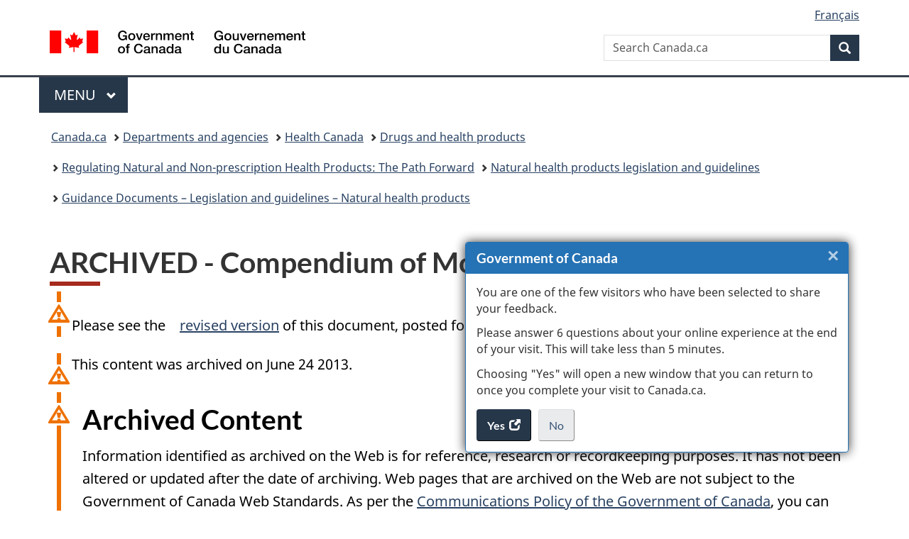

--- FILE ---
content_type: text/html;charset=utf-8
request_url: https://www.canada.ca/en/health-canada/services/drugs-health-products/natural-non-prescription/legislation-guidelines/guidance-documents/compendium-monographs.html
body_size: 18139
content:
<!doctype html>


<html class="no-js" dir="ltr" lang="en" xmlns="http://www.w3.org/1999/xhtml">

<head prefix="og: http://ogp.me/ns#">
    
<meta http-equiv="X-UA-Compatible" content="IE=edge"/>
<meta charset="utf-8"/>
<title>ARCHIVED - Compendium of Monographs - Canada.ca</title>
<meta content="width=device-width,initial-scale=1" name="viewport"/>


	<link rel="schema.dcterms" href="http://purl.org/dc/terms/"/>
	<link rel="canonical" href="https://www.canada.ca/en/health-canada/services/drugs-health-products/natural-non-prescription/legislation-guidelines/guidance-documents/compendium-monographs.html"/>
    <link rel="alternate" hreflang="en" href="https://www.canada.ca/en/health-canada/services/drugs-health-products/natural-non-prescription/legislation-guidelines/guidance-documents/compendium-monographs.html"/>
	
        <link rel="alternate" hreflang="fr" href="https://www.canada.ca/fr/sante-canada/services/medicaments-produits-sante/naturels-sans-ordonnance/legislation-lignes-directrices/documents-reference/compendium-monographies.html"/>
	
	
		<meta name="description" content="2007 Health Canada guide prepared by the Natural Health Products Directorate (NHPD) as a tool for review of the safety and efficacy of many commonly used NHPs; includes single and combination medicinal ingredient monographs, product category monographs, and applicable quality specifications"/>
	
	
	
		<meta name="author" content="Health Canada"/>
	
	
		<meta name="dcterms.title" content="ARCHIVED - Compendium of Monographs"/>
	
	
		<meta name="dcterms.description" content="2007 Health Canada guide prepared by the Natural Health Products Directorate (NHPD) as a tool for review of the safety and efficacy of many commonly used NHPs; includes single and combination medicinal ingredient monographs, product category monographs, and applicable quality specifications"/>
	
	
		<meta name="dcterms.creator" content="Health Canada"/>
	
	
	
		<meta name="dcterms.language" title="ISO639-2/T" content="eng"/>
	
	
	
		<meta name="dcterms.issued" title="W3CDTF" content="2018-07-24"/>
	
	
		<meta name="dcterms.modified" title="W3CDTF" content="2018-07-24"/>
	
	
	
		<meta name="dcterms.spatial" content="Canada"/>
	
	
		<meta name="dcterms.type" content="transparency - other"/>
	
	
	
	
	
		<meta name="dcterms.identifier" content="Health_Canada"/>
	
	
	
        



	<meta prefix="fb: https://www.facebook.com/2008/fbml" property="fb:pages" content="378967748836213, 160339344047502, 184605778338568, 237796269600506, 10860597051, 14498271095, 209857686718, 160504807323251, 111156792247197, 113429762015861, 502566449790031, 312292485564363, 1471831713076413, 22724568071, 17294463927, 1442463402719857, 247990812241506, 730097607131117, 1142481292546228, 1765602380419601, 131514060764735, 307780276294187, 427238637642566, 525934210910141, 1016214671785090, 192657607776229, 586856208161152, 1146080748799944, 408143085978521, 490290084411688, 163828286987751, 565688503775086, 460123390028, 318424514044, 632493333805962, 370233926766473, 173004244677, 1562729973959056, 362400293941960, 769857139754987, 167891083224996, 466882737009651, 126404198009505, 135409166525475, 664638680273646, 169011506491295, 217171551640146, 182842831756930, 1464645710444681, 218822426028, 218740415905, 123326971154939, 125058490980757, 1062292210514762, 1768389106741505, 310939332270090, 285960408117397, 985916134909087, 655533774808209, 1522633664630497, 686814348097821, 230798677012118, 320520588000085, 103201203106202, 273375356172196, 61263506236, 353102841161, 1061339807224729, 1090791104267764, 395867780593657, 1597876400459657, 388427768185631, 937815283021844, 207409132619743, 1952090675003143, 206529629372368, 218566908564369, 175257766291975, 118472908172897, 767088219985590, 478573952173735, 465264530180856, 317418191615817, 428040827230778, 222493134493922, 196833853688656, 194633827256676, 252002641498535, 398018420213195, 265626156847421, 202442683196210, 384350631577399, 385499078129720, 178433945604162, 398240836869162, 326182960762584, 354672164565195, 375081249171867, 333050716732105, 118996871563050, 240349086055056, 119579301504003, 185184131584797, 333647780005544, 306255172770146, 369589566399283, 117461228379000, 349774478396157, 201995959908210, 307017162692056, 145928592172074, 122656527842056">


	


    


	<script src="//assets.adobedtm.com/be5dfd287373/abb618326704/launch-3eac5e076135.min.js"></script>










<link rel="stylesheet" href="https://use.fontawesome.com/releases/v5.15.4/css/all.css" integrity="sha256-mUZM63G8m73Mcidfrv5E+Y61y7a12O5mW4ezU3bxqW4=" crossorigin="anonymous"/>
<script blocking="render" src="/etc/designs/canada/wet-boew/js/gcdsloader.min.js"></script>
<link rel="stylesheet" href="/etc/designs/canada/wet-boew/css/theme.min.css"/>
<link href="/etc/designs/canada/wet-boew/assets/favicon.ico" rel="icon" type="image/x-icon"/>
<noscript><link rel="stylesheet" href="/etc/designs/canada/wet-boew/css/noscript.min.css"/></noscript>







                              <script>!function(a){var e="https://s.go-mpulse.net/boomerang/",t="addEventListener";if("False"=="True")a.BOOMR_config=a.BOOMR_config||{},a.BOOMR_config.PageParams=a.BOOMR_config.PageParams||{},a.BOOMR_config.PageParams.pci=!0,e="https://s2.go-mpulse.net/boomerang/";if(window.BOOMR_API_key="KBFUZ-C9D7G-RB8SX-GRGEN-HGMC9",function(){function n(e){a.BOOMR_onload=e&&e.timeStamp||(new Date).getTime()}if(!a.BOOMR||!a.BOOMR.version&&!a.BOOMR.snippetExecuted){a.BOOMR=a.BOOMR||{},a.BOOMR.snippetExecuted=!0;var i,_,o,r=document.createElement("iframe");if(a[t])a[t]("load",n,!1);else if(a.attachEvent)a.attachEvent("onload",n);r.src="javascript:void(0)",r.title="",r.role="presentation",(r.frameElement||r).style.cssText="width:0;height:0;border:0;display:none;",o=document.getElementsByTagName("script")[0],o.parentNode.insertBefore(r,o);try{_=r.contentWindow.document}catch(O){i=document.domain,r.src="javascript:var d=document.open();d.domain='"+i+"';void(0);",_=r.contentWindow.document}_.open()._l=function(){var a=this.createElement("script");if(i)this.domain=i;a.id="boomr-if-as",a.src=e+"KBFUZ-C9D7G-RB8SX-GRGEN-HGMC9",BOOMR_lstart=(new Date).getTime(),this.body.appendChild(a)},_.write("<bo"+'dy onload="document._l();">'),_.close()}}(),"".length>0)if(a&&"performance"in a&&a.performance&&"function"==typeof a.performance.setResourceTimingBufferSize)a.performance.setResourceTimingBufferSize();!function(){if(BOOMR=a.BOOMR||{},BOOMR.plugins=BOOMR.plugins||{},!BOOMR.plugins.AK){var e=""=="true"?1:0,t="",n="clmk5zqx3iai22mal4hq-f-4098d47cb-clientnsv4-s.akamaihd.net",i="false"=="true"?2:1,_={"ak.v":"39","ak.cp":"780901","ak.ai":parseInt("231651",10),"ak.ol":"0","ak.cr":8,"ak.ipv":4,"ak.proto":"h2","ak.rid":"87291d80","ak.r":47394,"ak.a2":e,"ak.m":"dscb","ak.n":"essl","ak.bpcip":"18.216.174.0","ak.cport":39326,"ak.gh":"23.33.84.202","ak.quicv":"","ak.tlsv":"tls1.3","ak.0rtt":"","ak.0rtt.ed":"","ak.csrc":"-","ak.acc":"","ak.t":"1770020623","ak.ak":"hOBiQwZUYzCg5VSAfCLimQ==NeNERPRbsOc1lfY7uB3ichh3dL+CW3x7BqkrG+SIZIhcYj3D+S6P85L5Y2z+3dWKBka6EK/M0xe0cRqLevmwsYYgMNxWDTHsJfZUVTHbCUr9jJT0YaiVJEHwJynA+G2NHnh/Kp38ih5jS8jOCjrvRy5zU+v0nG8DuNHOcFtTxP/kyQWQcABsPN9pt9AfpT5KLd9+S43soh8nCKRdfrLqOhEeaP3O9+BQUolVFoOfzwuMI6i3FMfYutn5KXQrdcEZYq+NX/DI4tYGekoP9ou4nZ+pu/q6R8plXf93hX7pgoqoH25TKECLmgtBS4tDE2hsz4UDZJGfJ7p9qjpSTRZ/KAc9Wi3fk+SCIMeg+PDCkYxUKOkt/Jmu0AHqwzIgclyQEXj71oyTqoTraFgXZE2u+C9FQJE4qoNK+BqChvwm4Hc=","ak.pv":"822","ak.dpoabenc":"","ak.tf":i};if(""!==t)_["ak.ruds"]=t;var o={i:!1,av:function(e){var t="http.initiator";if(e&&(!e[t]||"spa_hard"===e[t]))_["ak.feo"]=void 0!==a.aFeoApplied?1:0,BOOMR.addVar(_)},rv:function(){var a=["ak.bpcip","ak.cport","ak.cr","ak.csrc","ak.gh","ak.ipv","ak.m","ak.n","ak.ol","ak.proto","ak.quicv","ak.tlsv","ak.0rtt","ak.0rtt.ed","ak.r","ak.acc","ak.t","ak.tf"];BOOMR.removeVar(a)}};BOOMR.plugins.AK={akVars:_,akDNSPreFetchDomain:n,init:function(){if(!o.i){var a=BOOMR.subscribe;a("before_beacon",o.av,null,null),a("onbeacon",o.rv,null,null),o.i=!0}return this},is_complete:function(){return!0}}}}()}(window);</script></head>

<body vocab="http://schema.org/" typeof="WebPage" resource="#wb-webpage" class="">

    




    
        
        
        <div class="newpar new section">

</div>

    
        
        
        <div class="par iparys_inherited">

    
    
    
    
        
        
        <div class="global-header"><nav><ul id="wb-tphp">
	<li class="wb-slc"><a class="wb-sl" href="#wb-cont">Skip to main content</a></li>
	<li class="wb-slc"><a class="wb-sl" href="#wb-info">Skip to &#34;About government&#34;</a></li>
	
</ul></nav>

<header>
	<div id="wb-bnr" class="container">
		<div class="row">
			
			<section id="wb-lng" class="col-xs-3 col-sm-12 pull-right text-right">
    <h2 class="wb-inv">Language selection</h2>
    <div class="row">
        <div class="col-md-12">
            <ul class="list-inline mrgn-bttm-0">
                <li>
                    <a lang="fr" href="/fr/sante-canada/services/medicaments-produits-sante/naturels-sans-ordonnance/legislation-lignes-directrices/documents-reference/compendium-monographies.html">
                        
                            <span class="hidden-xs" translate="no">Fran&ccedil;ais</span>
                            <abbr title="Fran&ccedil;ais" class="visible-xs h3 mrgn-tp-sm mrgn-bttm-0 text-uppercase" translate="no">fr</abbr>
                        
                        
                    </a>
                </li>
                
                
            </ul>
        </div>
    </div>
</section>
				<div class="brand col-xs-9 col-sm-5 col-md-4" property="publisher" resource="#wb-publisher" typeof="GovernmentOrganization">
					
                    
					
						
						<a href="/en.html" property="url">
							<img src="/etc/designs/canada/wet-boew/assets/sig-blk-en.svg" alt="Government of Canada" property="logo"/>
							<span class="wb-inv"> /
								
								<span lang="fr">Gouvernement du Canada</span>
							</span>
						</a>
					
					<meta property="name" content="Government of Canada"/>
					<meta property="areaServed" typeof="Country" content="Canada"/>
					<link property="logo" href="/etc/designs/canada/wet-boew/assets/wmms-blk.svg"/>
				</div>
				<section id="wb-srch" class="col-lg-offset-4 col-md-offset-4 col-sm-offset-2 col-xs-12 col-sm-5 col-md-4">
					<h2>Search</h2>
					
<form action="/en/sr/srb.html" method="get" name="cse-search-box" role="search">
	<div class="form-group wb-srch-qry">
		
		    <label for="wb-srch-q" class="wb-inv">Search Canada.ca</label>
			<input id="wb-srch-q" list="wb-srch-q-ac" class="wb-srch-q form-control" name="q" type="search" value="" size="34" maxlength="170" placeholder="Search Canada.ca"/>
		    
		

		<datalist id="wb-srch-q-ac">
		</datalist>
	</div>
	<div class="form-group submit">
	<button type="submit" id="wb-srch-sub" class="btn btn-primary btn-small" name="wb-srch-sub"><span class="glyphicon-search glyphicon"></span><span class="wb-inv">Search</span></button>
	</div>
</form>

				</section>
		</div>
	</div>
	<hr/>
	
	<div class="container"><div class="row">
		
        <div class="col-md-8">
        <nav class="gcweb-menu" typeof="SiteNavigationElement">
		<h2 class="wb-inv">Menu</h2>
		<button type="button" aria-haspopup="true" aria-expanded="false"><span class="wb-inv">Main </span>Menu <span class="expicon glyphicon glyphicon-chevron-down"></span></button>
<ul role="menu" aria-orientation="vertical" data-ajax-replace="/content/dam/canada/sitemenu/sitemenu-v2-en.html">
	<li role="presentation"><a role="menuitem" tabindex="-1" href="https://www.canada.ca/en/services/jobs.html">Jobs and the workplace</a></li>
	<li role="presentation"><a role="menuitem" tabindex="-1" href="https://www.canada.ca/en/services/immigration-citizenship.html">Immigration and citizenship</a></li>
	<li role="presentation"><a role="menuitem" tabindex="-1" href="https://travel.gc.ca/">Travel and tourism</a></li>
	<li role="presentation"><a role="menuitem" tabindex="-1" href="https://www.canada.ca/en/services/business.html">Business and industry</a></li>
	<li role="presentation"><a role="menuitem" tabindex="-1" href="https://www.canada.ca/en/services/benefits.html">Benefits</a></li>
	<li role="presentation"><a role="menuitem" tabindex="-1" href="https://www.canada.ca/en/services/health.html">Health</a></li>
	<li role="presentation"><a role="menuitem" tabindex="-1" href="https://www.canada.ca/en/services/taxes.html">Taxes</a></li>
	<li role="presentation"><a role="menuitem" tabindex="-1" href="https://www.canada.ca/en/services/environment.html">Environment and natural resources</a></li>
	<li role="presentation"><a role="menuitem" tabindex="-1" href="https://www.canada.ca/en/services/defence.html">National security and defence</a></li>
	<li role="presentation"><a role="menuitem" tabindex="-1" href="https://www.canada.ca/en/services/culture.html">Culture, history and sport</a></li>
	<li role="presentation"><a role="menuitem" tabindex="-1" href="https://www.canada.ca/en/services/policing.html">Policing, justice and emergencies</a></li>
	<li role="presentation"><a role="menuitem" tabindex="-1" href="https://www.canada.ca/en/services/transport.html">Transport and infrastructure</a></li>
	<li role="presentation"><a role="menuitem" tabindex="-1" href="https://www.international.gc.ca/world-monde/index.aspx?lang=eng">Canada and the world</a></li>
	<li role="presentation"><a role="menuitem" tabindex="-1" href="https://www.canada.ca/en/services/finance.html">Money and finances</a></li>
	<li role="presentation"><a role="menuitem" tabindex="-1" href="https://www.canada.ca/en/services/science.html">Science and innovation</a></li>
	<li role="presentation"><a role="menuitem" tabindex="-1" href="https://www.canada.ca/en/services/life-events.html">Manage life events</a></li>
</ul>

		
        </nav>   
        </div>
		
		
		
    </div></div>
	
		<nav id="wb-bc" property="breadcrumb"><h2 class="wb-inv">You are here:</h2><div class="container"><ol class="breadcrumb">
<li><a href='/en.html'>Canada.ca</a></li>
<li><a href='/en/government/dept.html'>Departments and agencies</a></li>
<li><a href='/en/health-canada.html'>Health Canada</a></li>
<li><a href='/en/health-canada/services/drugs-health-products.html'>Drugs and health products</a></li>
<li><a href='/en/health-canada/services/drugs-health-products/natural-non-prescription.html'>Regulating Natural and Non-prescription Health Products: The Path Forward</a></li>
<li><a href='/en/health-canada/services/drugs-health-products/natural-non-prescription/legislation-guidelines.html'>Natural health products legislation and guidelines</a></li>
<li><a href='/en/health-canada/services/drugs-health-products/natural-non-prescription/legislation-guidelines/guidance-documents.html'>Guidance Documents – Legislation and guidelines – Natural health products</a></li>
</ol></div></nav>


	

  
</header>
</div>

    

</div>

    




	



    
    

    
    
        <main property="mainContentOfPage" resource="#wb-main" typeof="WebPageElement" class="container">
            
            <div class="mwstitle section">

    <h1 property="name" id="wb-cont" dir="ltr">
ARCHIVED - Compendium of Monographs</h1>
	</div>
<div class="mwsgeneric-base-html parbase section">



     <p class="alert alert-warning "><br>Please see the <a href="http://www.hc-sc.gc.ca/dhp-mps/consultation/natur/2013-08-compendium-eng.php">revised version</a> of this document, posted for consultation in Summer 2013.</p>
              <p class="alert alert-warning">This content was archived on June 24 2013.</p>
<div class="alert alert-warning">
    <h2>Archived Content</h2>
    <p>Information identified as archived on the Web is for reference, research or recordkeeping purposes. It has not been altered or updated after the date of archiving. Web pages that are archived on the Web are not subject to the Government of Canada Web Standards. As per the <a href="http://www.tbs-sct.gc.ca/pol/doc-eng.aspx?id=12316">Communications Policy of the Government of Canada</a>, you can request alternate formats on the "<a href="https://www.canada.ca/en/health-canada/corporate/contact-us.html">Contact Us</a>" page.</p>
</div>

               <p><strong>November 2007 - Version 2.1</strong></p>
              
               <p><a href="/content/dam/hc-sc/documents/services/drugs-health-products/natural-non-prescription/legislation-guidelines/guidance-documents/compendium_mono_v2-1-eng.pdf" title="Compendium of Monographs (Portable Document Format Version - 255 Kilobytes)">(ARCHIVED - PDF Version - 255 K)</a></p>
               <ul>
                  <li>Archive - previous revisions to the Compendium of Monographs (Octobre 2006)</li>
               </ul>               
               <h2 id="a0">Introduction</h2>
               <p>A monograph is a written description of particular elements on an identified topic. The Compendium is a compilation of monographs based on natural health product (<abbr title="natural health product">NHP</abbr>) ingredients.</p>
               <p>The Natural Health Products Directorate (<abbr title="Natural Health Products Directorate">NHPD</abbr>) developed the <em>Compendium of Monographs</em> as a tool for the timely and efficient review of the safety and efficacy of many commonly used <abbr title="">NHPs</abbr>.</p>
               <p>The <abbr title="">NHPD</abbr> allows applicants to reference a <abbr title="">NHPD</abbr> monograph in support of the safety and efficacy of the NHP as part of their product licence application. This process is efficient for both applicants and Health Canada, since there is no need to evaluate the safety and efficacy of <abbr title="">NHP</abbr> ingredients that are already known to be safe and efficacious when used under the conditions specified in the <abbr title="">NHPD</abbr> monograph.</p>
               <p>The Compendium consists of single and combination medicinal ingredient monographs, product category monographs and applicable quality specifications. All monographs appertain to adults, unless otherwise specified. Furthermore, the only acceptable non-medicinal ingredients are those listed in the <em><abbr title="">NHPD</abbr> List of Acceptable Non-medicinal Ingredients</em>, unless otherwise specified. All other aspects of manufacturing and preparing the product for sale, for example good manufacturing practices and labelling, must comply with the <em>Natural Health Product Regulations</em> (the Regulations). For more information, see the <em>Evidence for Quality of Finished Natural Health Products</em> guidance document, the <em>Labelling Guidance Document</em>, the <em>Good Manufacturing Practices Guidance Document</em> and the relevant sections of the <em>Product Licensing Guidance Document</em>.</p>
               <p>For a list of <abbr title="">NHPD</abbr> Single Ingredient Monographs, see the list of <a href="http://webprod.hc-sc.gc.ca/nhpid-bdipsn/monosReq.do?lang=eng">published Single Ingredient Monographs</a></p>
               <p>For a list of <abbr title="">NHPD</abbr> Product Monographs, see the <a href="http://webprod.hc-sc.gc.ca/nhpid-bdipsn/monosReq.do?lang=eng&amp;monotype=product">list of published Product Monographs</a></p>
               <p>For a list of acceptable non-medicinal ingredients, see the <em><a href="http://www.hc-sc.gc.ca/dhp-mps/prodnatur/applications/online-enligne/nhpid-bipsn-eng.php"><abbr title="">NHPD</abbr> List of Acceptable Non-medicinal Ingredients</a></em></p>
               <h2>Table of Contents</h2>
               <ul>
                  <li><a href="#a0">Introduction</a></li>
                  <li><a href="#a1">1. About the Compendium</a>
                     <ul>
                        <li><a href="#a1_1">1.1 Compendial Applications</a></li>
                        <li><a href="#a1_2">1.2 NHPD Monograph Format</a></li>
                        <li><a href="#a1_3">1.3 References Used in NHPD Monograph Development</a></li>
                        <li><a href="#a1_4">1.4 Revising Monographs</a></li>
                        <li><a href="#a1_5">1.5 Adding Monographs</a></li>
                        <li><a href="#a1_6">1.6 Combinations</a></li>
                     </ul>
                  </li>
                  <li><a href="#a2">2. Elements of a Monograph</a></li>
                  <li><a href="#a3">3. Specifications</a>
                     <ul>
                        <li><a href="#t1">Table 1: Finished product specifications template for a product containing a plant, plant material, alga, fungus or bacterium and/or their extracts or isolates+</a></li>
                        <li><a href="#t2">Table 2: Finished product specifications template for a product containing a non-human animal material and/or their extracts or isolates+</a></li>
                        <li><a href="#t3">Table 3: Finished product specifications template for a product containing enzymes+</a></li>
                        <li><a href="#t4">Table 4: Finished product specifications template for a product containing vitamins+</a></li>
                        <li><a href="#t5">Table 5: Finished product specifications template for a product containing amino acids+</a></li>
                        <li><a href="#t6">Table 6: Finished product specifications template for a product containing essential fatty acid+</a></li>
                        <li><a href="#t7">Table 7: Finished product specifications template for a product containing synthetic duplicates+</a></li>
                        <li><a href="#t8">Table 8: Finished product specifications template for a product containing minerals+</a></li>
                        <li><a href="#t9">Table 9: Finished product specifications template for a product containing probiotics+</a></li>
                        <li><a href="#t10">Table 10: Specifications template for finished products containing synthetic duplicates for topical use</a></li>
                     </ul>
                  </li>
                  <li><a href="#app1">Appendix 1: List of Unsuitable Dosage forms*:</a></li>
               </ul>
               <h2 id="a1">1.0 About the Compendium</h2>
               <h3 id="a1_1">1.1 Compendial Applications</h3>
               <p>Natural Health Products Regulations<br><br>
                  Part 1: Product Licenses<br>
                  Sixty-Day Disposition<br>
                  Section 6 </p>
               <p><strong>6.</strong> (1) Subject to subsection (2), the Minister shall dispose of an application submitted under section 5 within 60 days after the day on which it is submitted if, in support of the application, the only information submitted by the applicant under paragraph 5(g) is that which is</p>
               <ol>
                  <li>in the case of an application respecting a natural health product that has only one medicinal ingredient, contained in a monograph for that medicinal ingredient in the Compendium; and</li>
                  <li>in the case of an application respecting a natural health product that has more than one medicinal ingredient, contained in a monograph for that combination of medicinal ingredients in the Compendium.</li>
               </ol>
               <p>(2) If the Minister requests that additional information or samples be submitted under section 15, the 60-day period referred to in subsection (1) does not include the number of days beginning on the day on which the request is made and ending on the day on which the additional information or samples are received.</p>
               <p>(3) For the purposes of this section, the Minister disposes of an application on the earlier of the day on which</p>
               <ol>
                  <li>the licence is issued in accordance with section 7; and</li>
                  <li>the applicant is sent a notice under subsection 9(1).</li>
               </ol>
               <p>A compendial application cites a <abbr title="">NHPD</abbr> monograph in the Compendium to support the safety and efficacy of medicinal ingredient(s) in the <abbr title="">NHP</abbr>. When it does so, under the 60-day disposition described in section 6 of the Regulations, Health Canada must assess that application within 60 days of receipt.</p>
               <p>For compendial applications, the only non-medicinal ingredients that may be used in association with that ingredient are those listed in the <em><abbr title="">NHPD</abbr> List of Acceptable Non-medicinal Ingredients</em> unless otherwise specified. Requirements for non-medicinal ingredients are outlined in the <em>Evidence for Safety and Efficacy of Finished Natural Health Products</em>. The minimum requirements for the specifications of each type of ingredient will be found in <strong>chapter 3</strong>.</p>
               <p>The 60-day disposition does not apply to irradiated products. See the <em>Evidence for Quality of Finished Natural Health Products</em>guidance document for more details.</p>
               <h3 id="a1_2">1.2 NHPD Monograph Format</h3>
               <p>Each <abbr title="">NHPD</abbr> monograph contains the following elements:</p>
               <ul>
                  <li>proper name;</li>
                  <li>common name;</li>
                  <li>source material;</li>
                  <li>route of administration;</li>
                  <li>dosage form;</li>
                  <li>use or purpose;</li>
                  <li>dose;</li>
                  <li>duration of use;</li>
                  <li>risk information;</li>
                  <li>specifications; and</li>
                  <li>non-medicinal Ingredients.</li>
               </ul>
               <p>The interpretation of each element of the monograph can be found in <strong>chapter 2</strong> of the Compendium. Additional examples are located in the <em>Product Licensing Guidance Document.</em></p>
               <h3 id="a1_3">1.3 References Used in NHPD Monograph Development</h3>
               <p>The Compendium is comprised of monographs based on information obtained from scientific and traditional sources with regard to the safety and efficacy associated with the use of <abbr title="">NHP</abbr>s.</p>
               <p>The <abbr title="">NHPD</abbr> considers the following when making the initial selection of <abbr title="">NHP</abbr> ingredients for which monographs may be developed:</p>
               <ul>
                  <li>historical use, prior marketing experience or clinical research that does not raise concerns about the safety of the product and supports the efficacy of the product for its intended purpose and use;</li>
                  <li>sales statistics from Canadian manufacturing associations have determined the product is commonly used in Canada, or an assessment of the product in accordance with the <em>Food and Drug Regulations</em> has determined it to be safe and effective;</li>
                  <li>suggestions from the <abbr title="">NHPD</abbr>'s Expert Advisory Committee; and</li>
                  <li>suggestions from stakeholders.</li>
               </ul>
               <p>Developing the monographs involves considering information gathered from sources such as:</p>
               <ul>
                  <li>published compendia such as those of the World Health Organization, European Scientific Cooperative on Phytotherapy and the German Commission E;</li>
                  <li>articles published in peer-reviewed journals;</li>
                  <li>information published in national pharmacopoeias such as the <em>United States Pharmacopeia</em>, <em>British Herbal Pharmacopoeia</em> and the <em>Pharmacopoeia of the People's Republic of China</em>;</li>
                  <li>other published expert committee reports such as the Dietary Reference Intakes (1997-2006) and the U.S. Agency for Health Care Research and Quality (ongoing); and</li>
                  <li>Health Canada publications such the Therapeutic Products Directorate's <em>Category IV Monographs</em> and <em>Labelling Standards</em>.</li>
               </ul>
               <h3 id="a1_4">1.4 Revising Monographs</h3>
               <p>The monograph revision process is currently being reviewed by the <abbr title="">NHPD</abbr>. Once the process for revising <abbr title="">NHPD</abbr> monographs is finalized it will be communicated in the <abbr title="">NHPD</abbr> Monthly <span lang="fr" xml:lang="fr">Communiqué</span>. The monograph revision process will be added to the <em>Compendium of Monographs</em> during the next guidance document revision process.</p>
               <h3 id="a1_5">1.5 Adding Monographs</h3>
               <p>The <abbr title="">NHPD</abbr> may develop and add new monographs to the Compendium, when the available body of evidence for a <abbr title="">NHP</abbr> ingredient supports its inclusion in the Compendium.</p>
               <p>Suggestions for ingredients that should be the subject of a monograph and included in the Compendium can be submitted to <abbr title="">NHPD</abbr>, along with the rationale and supporting data for consideration. Please send suggestions and comments to:</p>
               <div class="well well-panel"><strong><a href="http://www.hc-sc.gc.ca/contact/dhp-mps/index-eng.php#nhp">Visit our "Contact Us" page</a></strong></div>
               <p>General inquiries may be made using the coordinates below:</p>
               <p>E-mail: <a href="mailto:NHPD_DPSN@hc-sc.gc.ca">NHPD_DPSN@hc-sc.gc.ca</a></p>
               <h3 id="a1_6">1.6 Combinations</h3>
               <p><strong>Multiple <abbr title="">NHP</abbr> Ingredients</strong></p>
               <p>A Product Licence Application with multiple medicinal ingredients listed in a single <abbr title="">NHPD</abbr> monograph is considered a compendial application. If a Product Licence Application contains multiple medicinal ingredients that are monographed individually, they do not fall within the 60-day disposition clause, as the rationale for that combination will require evaluation. However, individual <abbr title="">NHPD</abbr> monographs can be used to support the safety and efficacy of individual ingredients for a non-compendial Product Licence Application.</p>
               <p><strong>Product Monographs</strong></p>
               <p>Ingredients outlined in the Therapeutic Products Directorate's (TPD's) <em>Category IV Monographs</em> and <em>Labelling Standards</em> are classified as either a drug or a <abbr title="">NHP</abbr>. A product with a single <abbr title="">NHP</abbr> ingredient or a combination thereof will be governed by the Regulations. The <abbr title="">NHPD</abbr> is currently adapting relevant <em>Category IV Monographs</em> and <em>Labelling Standards</em> information into <abbr title="">NHPD</abbr> product monographs, to be incorporated in the <abbr title="">NHPD</abbr> <em>Compendium of Monographs</em>. Once incorporated in the Compendium, all requirements for a compendial submission will apply to these <abbr title="">NHP</abbr> ingredients.</p>
               <p>A product monograph differs from those monographs describing a single <abbr title="">NHP</abbr> ingredient in that it outlines the conditions of use based on a product category (e.g. anti-perspirant, anti-fungal etc) and not the <abbr title="">NHP</abbr> ingredient. As such, a single <abbr title="">NHP</abbr> ingredient may appear on several product monographs. Therefore, the conditions of use for that <abbr title="">NHP</abbr> ingredient, such as dose, including directions of use, recommended use or purpose and risk information, will differ depending on the product category. Product monographs will include all acceptable combinations of <abbr title="">NHP</abbr> ingredients within a product category.</p>
               <p>For more information on ingredient classification, see <em>A Summary of <abbr title="">NHP</abbr>/Drug Classification of TPD Category IV Labelling Standards Ingredients</em>. </p>
               <p>For more information on combination products, see Chapter 9.0, Combination of Medicinal Ingredients, of the <em>Evidence for Safety and Efficacy of Finished Natural Health Products guidance document</em>.</p>
               <h2 id="a2">2. Elements of a Monograph</h2>
               <p>When submitting a compendial application, several items on the Product Licence Application form must parallel the monograph content exactly, including the proper name, common name, source material, recommended route of administration and recommended dose. The remaining sections of the monograph - use or purpose and risk information - may use a "statement to the effect of." This allows applicants to alter the wording, but not the intent, of the monograph elements. An <abbr title="">NHPD</abbr> assessment officer will evaluate the suggested wording to determine whether it has the same intent as the monograph. When the information provided in the Product Licence Application form does not convey the same intent, the applicant will be given the option of rewording the claim to reflect the monograph or of having the Product Licence Application form removed from the 60-day disposition and transferred to the non-compendial assessment stream.</p>
               <p>The following are the parameters for the use of a <abbr title="">NHPD</abbr> monograph under the 60-day disposition:</p>
               <ul>
                  <li><strong>Proper name.</strong> The proper name must be identical to the way it appears on the monograph.</li>
                  <li><strong>Common name.</strong> The common name must be chosen from one of the common names from the options provided in the monograph.</li>
                  <li><strong>Source material.</strong> The source material must be chosen from the options provided in the monograph. More than one source material is acceptable, providing that all source materials listed in the Product Licence Application form reflect the same dose and/or use or purpose on the referenced monograph.</li>
                  <li><strong>Route of administration.</strong> The route of administration must be chosen from the options provided in the monograph. Please see Appendix 8 of the <em>Product Licensing Guidance Document</em> for a list of acceptable routes of administration.</li>
                  <li><strong>Dosage form.</strong> The dosage form must reflect the route of administration noted in the monograph and must be chosen from the list of recognized dosage forms. Please see Appendix 7 of the <em>Product Licensing Guidance Document</em> for a list of acceptable dosage forms. A number of dosage forms are unsuitable for compendial applications as they require quality assessment. See <strong>Appendix 1</strong> of this document for a list of unacceptable dosage forms.</li>
                  <li><strong>Use or purpose.</strong> The uses have been identified for each monographed ingredient based on <abbr title="">NHPD</abbr>'s evaluation of the safety and efficacy data. Applicants may choose from one or more claims provided in the monograph or create an alternative using a "statement to the effect of."</li>
                  <li><strong>Dose.</strong> The total daily dose must be either equal to that noted in the monograph, or, when a range is specified, fall within the range indicated in the monograph. Furthermore, to make a traditional use claim, the method of preparation must be one that was traditionally used. Please see the <em>Evidence for Safety and Efficacy of Finished Natural Health Products Guidance Document</em> for a list of traditional methods of preparation. The dose indicated on the monograph may include:
                     <ul>
                        <li><strong>Subpopulation.</strong> All monographs appertain to adults unless otherwise specified.</li>
                        <li><strong>Potency.</strong> Only when the monograph includes a potency, can a potency be included in the Product Licence Application form.</li>
                        <li><strong>Frequency.</strong> The frequency must be the same as the frequency on the monograph when specified. When the monograph specifies a divided dose the frequency must be more than once daily. If no frequency is specified, the applicant may select an appropriate frequency.</li>
                        <li><strong>Directions of use.</strong> Where specified, all directions of use must be included in the Product Licence Application form. The directions of use may be identical to that on the monograph or the applicant may choose to write a "statement to the effect of."</li>
                     </ul>
                  </li>
                  <li><strong>Duration of use.</strong> When the monograph includes duration of use, it must be included on the Product Licence Application form.</li>
                  <li><strong>Risk information.</strong> All risk information contained in the monograph must be included in the Product Licence Application form. The risk information may be identical to that on the monograph, or the applicant may choose to write a "statement to the effect of."</li>
                  <li><strong>Specifications.</strong> The specifications must meet the minimum requirements outlined in <strong>Chapter 3</strong> of the Compendium. Please note that certain monographs will include additional specifications relevant to that ingredient or product.</li>
                  <li><strong>Non-medicinal ingredients</strong>. Only non-medical ingredients listed on the <em><abbr title="">NHPD</abbr> List of Acceptable Non-medicinal Ingredients</em> may be used unless otherwise specified.</li>
               </ul>
               <h2 id="a3">3. Specifications</h2>
               <p>Applicants should consult the product specifications herein in conjunction with the Guidance Document <em><a href="http://www.hc-sc.gc.ca/dhp-mps/prodnatur/legislation/docs/eq-paq-eng.php">Evidence for the Quality of Finished Natural Health Products</a></em> and any <abbr title="">NHPD</abbr> monthly <span lang="fr" xml:lang="fr">communiqués</span> relevant to quality issues.</p>
               <p>By submitting a compendial application, applicants attest to the specifications in the Compendium and are not required to submit product specifications in their application package. Please note, however, that the Compendium sets out <em>minimum</em> specifications for products, and therefore applicants should also include in their specifications any additional tests or study results which are specific to their product and are not indicated in the compendial specifications.</p>
               <p>Specifications for product quantity and purity (where relevant) should be applicable for the duration of the product's shelf life.</p>
               <p>Applicants not attesting to the compendial specifications for their products who submit specifications which do not meet with those of the Compendium will have their applications removed from the compendial review stream to allow for a review of product quality. If tests are to be performed on raw materials rather than the finished product, this should be clearly stated on the finished product specifications. Additional documentation to support quality should also be submitted where applicable (e.g. documentation to support the claim that gelatin is free from risk of transmission of TSE).</p>


</div>
<div class="mwsgeneric-base-html parbase section">



    
               <table id="t1" class="table table-bordered" summary="Table 1: Finished product specifications template for a product containing a plant, plant material, alga, fungus or bacterium and/or their extracts or isolates">
                  <caption>
                  Table 1: Finished product specifications template for a product containing a plant, plant material, alga, fungus or bacterium and/or their extracts or isolates<sup id="fn1.1-rf"><a class="fn-lnk" href="#fn1.1"><span class="wb-inv">Footnote </span>+</a></sup>

                  </caption>
                  <thead>
                     <tr class="btn-primary">
                        <th scope="col">Test Parameters</th>
                        <th scope="col">Test</th>
                        <th scope="col">Method(s)</th>
                        <th scope="col">Tolerances</th>
                     </tr>
                  </thead>
                  <tfoot class="fontSize85">
                     <tr>
                        <td colspan="4">
						
						<div class="wb-fnote small wb-init wb-fnote-inited" role="note" id="wb-auto-8"><dl>

									<dt id="fn1.1">Footnote +</dt> 
<dd id="fn1.1" tabindex="-1" aria-labelledby="fn1.1-dt">

									
										<p>The tolerance limits specified are applicable to products containing single or multi ingredients from this category</p>
										<p class="fn-rtn"><a href="#fn1.1-rf"><span class="wb-inv">Return to footnote </span>+<span class="wb-inv"> referrer</span></a></p>
</dd> 

							
									<dt id="fn1.2">Footnote **</dt> 
<dd id="fn1.2" tabindex="-1" aria-labelledby="fn1.2-dt">
										<p>Not required if impurities are tested in raw materials and the impurity is not a degradation product.</p>
										<p class="fn-rtn"><a href="#fn1.2-rf"><span class="wb-inv">Return to footnote </span>**<span class="wb-inv"> referrer</span></a></p>
</dd> 
							
									<dt id="fn1.3">Footnote ***</dt> 
<dd id="fn1.3" tabindex="-1" aria-labelledby="fn1.3-dt">
										<p>Required for products containing preservatives, performed at the end of shelf-life (test on development batches). Not required on every batch</p>
										<p class="fn-rtn"><a href="#fn1.3-rf"><span class="wb-inv">Return to footnote </span>***<span class="wb-inv"> referrer</span></a></p>
</dd> 

								</dl>
							</div>	
</td>
                     </tr>
                  </tfoot>
                  <tbody>
                     <tr>
                        <td>Physical description of finished product</td>
                        <td>Organoleptic</td>
                        <td>Visual, olfactory</td>
                        <td>Color, shape</td>
                     </tr>
                     <tr>
                        <td rowspan="3">Identity of medicinal ingredients<br><br><sup id="fn1-rf"><a class="fn-lnk" href="#fn1"><span class="wb-inv">Footnote </span>1</a></sup>
May be performed on raw material if no appropriate test is available for MI in finished product</td>
                        <td>Macroscopic/organoleptic<br>
                           (not applicable to extracts and isolates)</td>
                        <td>Pharmacopoeial or other internationally recognized methods</td>
                        <td>Conforms to herbarium reference material</td>
                     </tr>
                     <tr>
                        <td>Microscopic (not applicable to extracts and isolates)</td>
                        <td>Any microscopy method</td>
                        <td>Conforms to herbarium reference material</td>
                     </tr>
                     <tr>
                        <td>Chemical identity<br>
                           (for extracts and isolates)</td>
                        <td>TLC, HPLC or other internationally recognized methods</td>
                        <td>Characteristic of the material</td>
                     </tr>
                     <tr>
                        <td rowspan="7"><p>Purity<br>
                              (microbial)</p></td>
                        <td>Contaminating fungus<br>
                           (yeast and mould)</td>
                        <td>Pharmacopoeial or other internationally recognized methods</td>

                        <td>&lt; 1 X 10<sup>4</sup> cfu/g or ml</td>
                     </tr>
                     <tr>
                        <td>Total viable aerobic count</td>
                        <td>Pharmacopoeial or other internationally recognized methods</td>
                        <td>&lt; 1 X 10<sup>5</sup> cfu/g or ml</td>
                     </tr>
                     <tr>
                        <td><em>Escherichia coli</em></td>
                        <td>Pharmacopoeial or other internationally recognized methods</td>
                        <td>&lt; 1 X10<sup>1</sup> cfu/g for all internal use except for teas, decoctions, or topical dosage forms: &lt; 1 X 10<sup>2</sup> cfu/g</td>
                     </tr>
                     <tr>
                        <td><em>Salmonella spp.</em></td>
                        <td>Pharmacopoeial or other internationally recognized methods</td>
                        <td>Not detectable per g or ml</td>
                     </tr>
                     <tr>
                        <td><em>Staphylococcus aureus</em></td>
                        <td>Pharmacopoeial or other internationally recognized methods</td>
                        <td>For plant, plant material, alga, fungus or bacterium: &lt; 1 X 10<sup>2</sup> cfu/ g or ml for all internal uses except for teas, decoctions, or topical dosage forms: &lt; 1 X 10<sup>4</sup> cfu/g or ml For extracts: Not detectable per g or ml</td>
                     </tr>
                     <tr>
                        <td><em>Pseudomonas aeruginosa</em> (for liquids with &lt; 50% alcohol)</td>
                        <td>Pharmacopoeial or other internationally recognized methods</td>
                        <td>Not detectable per g or ml</td>
                     </tr>
                     <tr>
                        <td>Aflatoxins<br>
                           (for nuts and ginseng or their extracts and isolates or any substances derived from these)<br><br>
                           Cyanobacterial toxins (for algal materials)</td>
                        <td>Pharmacopoeial or other internationally recognized methods<br><br>
                           Internationally recognized methods</td>
                        <td>Aflatoxins &lt; 20 µg/kg (ppb) of substanceLimits based on available toxicity data</td>
                     </tr>
                     <tr>
                        <td rowspan="8">Purity<br>
                           (Chemical)</td>
                        <td>Arsenic</td>
                        <td>Pharmacopoeial or other internationally recognized methods</td>
                        <td>&lt; 0.14 µg/kg b.w./day</td>
                     </tr>
                     <tr>
                        <td>Cadmium</td>
                        <td>Pharmacopoeial or other internationally recognized methods</td>
                        <td>&lt; 0.09 µg/kg b.w./day</td>
                     </tr>
                     <tr>
                        <td>Lead</td>
                        <td>Pharmacopoeial or other internationally recognized methods</td>
                        <td>&lt; 0.29 µg/kg b.w./day</td>
                     </tr>
                     <tr>
                        <td>Total mercury</td>
                        <td>Pharmacopoeial or other internationally recognized methods</td>
                        <td>&lt; 0.29 µg/kg b.w./day</td>
                     </tr>
                     <tr>
                        <td>Pesticides</td>
                        <td>Pharmacopoeial or other internationally recognized methods</td>
                        <td>Conforms to pharmacopoeial limits</td>
                     </tr>
                     <tr>
                        <td>Solvent residues (for extracts and isolates)</td>
                        <td>Pharmacopoeial or ICH</td>
                        <td>Conforms to pharmacopoeial or ICH limits</td>
                     </tr>
                     <tr>
                        <td>Other impurities (for extracts and isolates)<sup id="fn1.2-rf"><a class="fn-lnk" href="#fn1.2"><span class="wb-inv">Footnote </span>**</a></sup>
</td>
                        <td>Pharmacopoeial</td>
                        <td>Conforms to pharmacopoeial limits</td>
                     </tr>
                     <tr>
                        <td>Radioactivity<br>
                           (if suspected)</td>
                        <td>International Atomic Energy Agency</td>
                        <td>600 Becquerel/Kg of substance</td>
                     </tr>
                     <tr>
                        <td>Quantity/potency</td>
                        <td>Quantity tests</td>
                        <td>GC, HPLC or other internationally recognized methods</td>
                        <td>80 -120% of label claim</td>
                     </tr>
                     <tr>
                        <td>Performance tests (where applicable)</td>
                        <td>Disintegration (for tablets and capsules) (Dissolution may be substituted for disintegration)</td>
                        <td>Pharmacopoeial or other internationally recognized methods</td>
                        <td>NMT 45 min (uncoated tablet)<br>
                           NMT 60 min (plain coated tablet)</td>
                     </tr>
                     <tr>
                        <td>&nbsp;</td>
                        <td>Antimicrobial Effectiveness<sup id="fn1.3-rf"><a class="fn-lnk" href="#fn1.3"><span class="wb-inv">Footnote </span>***</a></sup></td>
                        <td>USP &lt;51&gt;, Ph. Eur. 5.1.3 or equivalent</td>
                        <td>Meets pharmacopoeial requirement</td>
                     </tr>
                  </tbody>
               </table>
               <table id="t2" class="table table-bordered">
                  <caption>
                  Table 2: Finished product specifications template for a product containing a non-human animal material and/or their extracts or isolates<sup id="fn2.1-rf"><a class="fn-lnk" href="#fn2.1"><span class="wb-inv">Footnote </span>+</a></sup>
                  </caption>
                  <thead>
                     <tr class="btn-primary">
                        <th scope="col">Test Parameters</th>
                        <th scope="col">Test</th>
                        <th scope="col">Method(s)</th>
                        <th scope="col">Tolerances</th>
                     </tr>
                  </thead>
                  <tfoot class="fontSize85">
                     <tr>
                        <td colspan="4">
							<div class="wb-fnote small wb-init wb-fnote-inited" role="note" id="wb-auto-8"><dl>

									<dt id="fn2.1">Footnote +</dt> 
<dd id="fn2.1" tabindex="-1" aria-labelledby="fn2.1-dt">

									
										<p>The tolerance limits specified are applicable to products containing single or multi ingredients from this category</p>
										<p class="fn-rtn"><a href="#fn2.1-rf"><span class="wb-inv">Return to footnote </span>+<span class="wb-inv"> referrer</span></a></p>
</dd> 

							
									<dt id="fn2.2">Footnote **</dt> 
<dd id="fn2.2" tabindex="-1" aria-labelledby="fn2.2-dt">
										<p>Not required if impurities are tested in raw materials and the impurity is not a degradation product.</p>
										<p class="fn-rtn"><a href="#fn2.2-rf"><span class="wb-inv">Return to footnote </span>**<span class="wb-inv"> referrer</span></a></p>
</dd> 
							
									<dt id="fn2.3">Footnote ***</dt> 
<dd id="fn2.3" tabindex="-1" aria-labelledby="fn2.3-dt">
										<p>Required for products containing preservatives, performed at the end of shelf-life (test on development batches). Not required on every batch</p>
										<p class="fn-rtn"><a href="#fn2.3-rf"><span class="wb-inv">Return to footnote </span>***<span class="wb-inv"> referrer</span></a></p>
</dd> 

<dt id="fn2.4">Footnote ****</dt> 
<dd id="fn2.4" tabindex="-1" aria-labelledby="fn2.4-dt">
										<p>Council for Responsible Nutrition's Monograph at: http://www.crnusa.org/pdfs/O3FINALMONOGRAPHdoc.pdf</p>
										<p class="fn-rtn"><a href="#fn2.4-rf"><span class="wb-inv">Return to footnote </span>****<span class="wb-inv"> referrer</span></a></p>
</dd> 

								</dl>
							</div>				</td>
                     </tr>
                  </tfoot>
                  <tbody>
                     <tr>
                        <td>Physical description of finished product</td>
                        <td>Organoleptic</td>
                        <td>Visual, olfactory</td>
                        <td>Color, shape</td>
                     </tr>
                     <tr>
                        <td rowspan="3">Identity of medicinal ingredients<br><br><sup id="fn1-rf"><a class="fn-lnk" href="#fn1"><span class="wb-inv">Footnote </span>1</a></sup>May be performed on raw material if no appropriate test is available for MI in finished product</td>
                        <td>Macroscopic/organoleptic<br>
                           (not applicable to extracts and isolates)</td>
                        <td>Pharmacopoeial or other internationally recognized methods</td>
                        <td>Conforms to reference material</td>
                     </tr>
                     <tr>
                        <td>Microscopic<br>
                           (not applicable to extracts and isolates)</td>
                        <td>Any microscopy method</td>
                        <td>Conforms to reference material</td>
                     </tr>
                     <tr>
                        <td>Chemical identity<br>
                           (for extracts and isolates)</td>
                        <td>TLC, HPLC or other internationally recognized methods</td>
                        <td>Characteristic of the material</td>
                     </tr>
                     <tr>
                        <td rowspan="15">Purity<br>
                           (microbial)<br><br><br><div class="alignBottom"> Purity<br>
                              (Chemical) </div></td>
                        <td>Contaminating fungus<br>
                           (yeast and mould)</td>
                        <td>Pharmacopoeial or other internationally recognized methods</td>
                        <td>&lt; 1 X 10<sup>4</sup> cfu/g or ml</td>
                     </tr>
                     <tr>
                        <td>Total viable aerobic count</td>
                        <td>Pharmacopoeial or other internationally recognized methods</td>
                        <td>&lt; 1 X 10<sup>5</sup> cfu/g or ml</td>
                     </tr>
                     <tr>
                        <td><em>Escherichia coli</em></td>
                        <td>Pharmacopoeial or other internationally recognized methods</td>
                        <td>Not detectable per g or ml</td>
                     </tr>
                     <tr>
                        <td><em>Salmonella spp.</em></td>
                        <td>Pharmacopoeial or other internationally recognized methods</td>
                        <td>Not detectable per g or ml</td>
                     </tr>
                     <tr>
                        <td><em>Staphylococcus aureus</em></td>
                        <td>Pharmacopoeial or other internationally recognized methods</td>
                        <td>Not detectable per g or ml</td>
                     </tr>
                     <tr>
                        <td><em>Pseudomonas aeruginosa</em> (for liquids with &lt; 50% alcohol)</td>
                        <td>Pharmacopoeial or other internationally recognized methods</td>
                        <td>Not detectable per g or ml</td>
                     </tr>
                     <tr>
                        <td>Arsenic</td>
                        <td>Pharmacopoeial or other internationally recognized methods</td>
                        <td>&lt; 0.14 µg/kg b.w./day</td>
                     </tr>
                     <tr>
                        <td>Cadmium</td>
                        <td>Pharmacopoeial or other internationally recognized methods</td>
                        <td>&lt; 0.09 µg/kg b.w./day</td>
                     </tr>
                     <tr>
                        <td>Lead</td>
                        <td>Pharmacopoeial or other internationally recognized methods</td>
                        <td>&lt; 0.29 µg/kg b.w./day</td>
                     </tr>
                     <tr>
                        <td>Total mercury</td>
                        <td>Pharmacopoeial or other internationally recognized methods</td>
                        <td>&lt; 0.29 µg/kg b.w./day</td>
                     </tr>
                     <tr>
                        <td>Pesticides</td>
                        <td>Pharmacopoeial or other internationally recognized methods</td>
                        <td>Conforms to pharmacopoeial limits</td>
                     </tr>
                     <tr>
                        <td>Solvent residues<br>
                           (for extracts and isolates)</td>
                        <td>Pharmacopoeial or ICH</td>
                        <td>Conforms to pharmacopoeial or ICH limits</td>
                     </tr>
                     <tr>
                        <td>Other impurities<br>
                           (for extracts and isolates)<sup id="fn2.2-rf"><a class="fn-lnk" href="#fn2.2"><span class="wb-inv">Footnote </span>**</a></sup></td>
                        <td>Pharmacopoeial</td>
                        <td>Conforms to pharmacopoeial limits</td>
                     </tr>
                     <tr>
                        <td>Specific contaminants<br>
                           (PCDDs, PCDFs and PCBs in marine animal materials only)</td>
                        <td>As per CRN monograph<sup id="fn2.4-rf"><a class="fn-lnk" href="#fn2.4"><span class="wb-inv">Footnote </span>****</a></sup></td>
                        <td>As per CRN monograph<sup id="fn2.4-rf"><a class="fn-lnk" href="#fn2.4"><span class="wb-inv">Footnote </span>****</a></sup></td>
                     </tr>
                     <tr>
                        <td>Radioactivity<br>
                           (if suspected)</td>
                        <td>International Atomic Energy Agency</td>
                        <td>600 Becquerel/Kg of substance</td>
                     </tr>
                     <tr>
                        <td>Quantity/potency</td>
                        <td>Quantity tests</td>
                        <td>GC, HPLC or other internationally recognized methods.</td>
                        <td>80 -120% of label claim</td>
                     </tr>
                     <tr>
                        <td>Performance tests (where applicable)</td>
                        <td>Disintegration (for tablets and capsules) (Dissolution may be substituted for disintegration)</td>
                        <td>Pharmacopoeial or other internationally recognized methods</td>
                        <td>NMT 45 min (uncoated tablet)<br>
                           NMT 60 min (plain coated tablet)</td>
                     </tr>
                     <tr>
                        <td>&nbsp;</td>
                        <td>Antimicrobial Effectiveness<sup id="fn2.3-rf"><a class="fn-lnk" href="#fn2.3"><span class="wb-inv">Footnote </span>***</a></sup></td>
                        <td>USP &lt;51&gt;, Ph. Eur. 5.1.3 or equivalent</td>
                        <td>Meets pharmacopoeial requirement</td>
                     </tr>
                  </tbody>
               </table>
               <table class="table table-bordered" id="t3">
                  <caption>
                  Table 3: Finished product specifications template for a product containing enzymes<sup id="fn3.1-rf"><a class="fn-lnk" href="#fn3.1"><span class="wb-inv">Footnote </span>+</a></sup>
                  </caption>
                  <thead>
                     <tr class="btn-primary">
                        <th scope="col">Test Parameters</th>
                        <th scope="col">Test</th>
                        <th scope="col">Method(s)</th>
                        <th scope="col">Tolerances</th>
                     </tr>
                  </thead>
                  <tfoot class="fontSize85">
                     <tr>
                        <td colspan="4">
							<div class="wb-fnote small wb-init wb-fnote-inited" role="note" id="wb-auto-8"><dl>

									<dt id="fn3.1">Footnote +</dt> 
<dd id="fn3.1" tabindex="-1" aria-labelledby="fn3.1-dt">

									
										<p>The tolerance limits specified are applicable to products containing single or multi ingredients from this category</p>
										<p class="fn-rtn"><a href="#fn3.1-rf"><span class="wb-inv">Return to footnote </span>+<span class="wb-inv"> referrer</span></a></p>
</dd> 

							
									<dt id="fn3.2">Footnote **</dt> 
<dd id="fn3.2" tabindex="-1" aria-labelledby="fn3.2-dt">
										<p>Not required if impurities are tested in raw materials and the impurity is not a degradation product.</p>
										<p class="fn-rtn"><a href="#fn3.2-rf"><span class="wb-inv">Return to footnote </span>**<span class="wb-inv"> referrer</span></a></p>
</dd> 
							
									<dt id="fn3.3">Footnote ***</dt> 
<dd id="fn3.3" tabindex="-1" aria-labelledby="fn3.3-dt">
										<p>Required for products containing preservatives, performed at the end of shelf-life (test on development batches). Not required on every batch</p>
										<p class="fn-rtn"><a href="#fn3.3-rf"><span class="wb-inv">Return to footnote </span>***<span class="wb-inv"> referrer</span></a></p>
</dd> 



								</dl>
							</div>	
				</td>
                     </tr>
                  </tfoot>
                  <tbody>
                     <tr>
                        <td>Physical description of finished product</td>
                        <td>Organoleptic</td>
                        <td>Visual, olfactory</td>
                        <td>Color, shape</td>
                     </tr>
                     <tr>
                        <td>Identity of medicinal ingredients<br><br><sup id="fn1-rf"><a class="fn-lnk" href="#fn1"><span class="wb-inv">Footnote </span>1</a></sup>May be performed on raw material if no appropriate test is available for MI in finished product</td>
                        <td>Physical description<br><br>
                           Chemical identity</td>
                        <td>Any appropriate method<br><br>
                           HPLC, MS, gel electrophoresis, spectrophotometric methods, substrate specific or other appropriate assays.</td>
                        <td>Not applicable<br><br>
                           Appropriate to identify Medicinal Ingredients</td>
                     </tr>
                     <tr>
                        <td rowspan="14">Purity<br>
                           (microbial)<br><br>
                           Purity<br>
                           (Chemical)</td>
                        <td>Contaminating fungus<br>
                           (yeast and mould)</td>
                        <td>Pharmacopoeial or other internationally recognized methods</td>
                        <td>&lt; 1 X 10<sup>4</sup> cfu/g<br>
                           or ml</td>
                     </tr>
                     <tr>
                        <td>Total viable aerobic count</td>
                        <td>Pharmacopoeial or other internationally recognized methods</td>
                        <td>&lt; 1 X 10<sup>5</sup> cfu/g<br>
                           or mL</td>
                     </tr>
                     <tr>
                        <td><em>Escherichia coli</em></td>
                        <td>Pharmacopoeial or other internationally recognized methods</td>
                        <td>Not detectable per g or ml</td>
                     </tr>
                     <tr>
                        <td><em>Salmonella spp.</em></td>
                        <td>Pharmacopoeial or other internationally recognized methods</td>
                        <td>Not detectable per g or ml</td>
                     </tr>
                     <tr>
                        <td><em>Staphylococcus aureus</em></td>
                        <td>Pharmacopoeial or other internationally recognized methods</td>
                        <td>Not detectable per g or ml</td>
                     </tr>
                     <tr>
                        <td><em>Pseudomonas aeruginosa</em><br>
                           (for liquids with &lt; 50% alcohol)</td>
                        <td>Pharmacopoeial or other internationally recognized methods</td>
                        <td>Not detectable per g or ml</td>
                     </tr>
                     <tr>
                        <td>Enterobacteriaceae</td>
                        <td>Pharmacopoeial or other internationally recognized methods</td>
                        <td>&lt; 1 X 102 cfu/g<br>
                           or ml</td>
                     </tr>
                     <tr>
                        <td>Arsenic</td>
                        <td>Pharmacopoeial or other internationally recognized methods</td>
                        <td>&lt; 0.14 µg/kg b.w./day</td>
                     </tr>
                     <tr>
                        <td>Cadmium</td>
                        <td>Pharmacopoeial or other internationally recognized methods</td>
                        <td>&lt; 0.09 µg/kg b.w./day</td>
                     </tr>
                     <tr>
                        <td>Lead</td>
                        <td>Pharmacopoeial or other internationally recognized methods</td>
                        <td>&lt; 0.29 µg/kg b.w./day</td>
                     </tr>
                     <tr>
                        <td>Total mercury</td>
                        <td>Pharmacopoeial or other internationally recognized methods</td>
                        <td>&lt; 0.29 µg/kg b.w./day</td>
                     </tr>
                     <tr>
                        <td>Antibiotic activity<br>
                           (for microbially derived enzymes)</td>
                        <td>FAO/WHO or other internationally recognized methods</td>
                        <td>Not detectable</td>
                     </tr>
                     <tr>
                        <td>Solvent residues</td>
                        <td>Pharmacopoeial or other internationally recognized methods</td>
                        <td>Conforms to pharmacopoeial or ICH limits</td>
                     </tr>
                     <tr>
                        <td>Related impurities<sup id="fn3.2-rf"><a class="fn-lnk" href="#fn3.2"><span class="wb-inv">Footnote </span>**</a></sup></td>
                        <td>Pharmacopoeial</td>
                        <td>Conforms to pharmacopoeial limits</td>
                     </tr>
                     <tr>
                        <td>Quantity</td>
                        <td>Enzyme activity assay</td>
                        <td>Assay (substrate specific), HPLC or other internationally recognized methods</td>
                        <td>80%-150% of label claim</td>
                     </tr>
                     <tr>
                        <td>Performance tests (where applicable)</td>
                        <td>Disintegration (for tablets and capsules) (Dissolution may be substituted for disintegration)</td>
                        <td>Pharmacopoeial or other internationally recognized methods</td>
                        <td>NMT 45 min (uncoated tablet)<br>
                           NMT 60 min (plain coated tablet)</td>
                     </tr>
                     <tr>
                        <td>&nbsp;</td>
                        <td>Antimicrobial Effectiveness<sup id="fn3.3-rf"><a class="fn-lnk" href="#fn3.3"><span class="wb-inv">Footnote </span>***</a></sup></td>
                        <td>USP &lt;51&gt;, Ph. Eur. 5.1.3 or equivalent</td>
                        <td>Meets pharmacopoeial requirement</td>
                     </tr>
                  </tbody>
               </table>
               <table class="table table-bordered" id="t4">
                  <caption>
                  Table 4: Finished product specifications template for a product containing vitamins<sup id="fn4.1-rf"><a class="fn-lnk" href="#fn4.1"><span class="wb-inv">Footnote </span>+</a></sup>
                  </caption>
                  <thead>
                     <tr class="btn-primary">
                        <th scope="col">Test Parameters</th>
                        <th scope="col">Test</th>
                        <th scope="col">Method(s)</th>
                        <th scope="col">Tolerances</th>
                     </tr>
                  </thead>
                  <tfoot class="fontSize85">
                     <tr>
                        <td colspan="4">
							<div class="wb-fnote small wb-init wb-fnote-inited" role="note" id="wb-auto-8"><dl>

									<dt id="fn4.1">Footnote +</dt> 
<dd id="fn4.1" tabindex="-1" aria-labelledby="fn4.1-dt">

									
										<p>The tolerance limits specified are applicable to products containing single or multi ingredients from this category</p>
										<p class="fn-rtn"><a href="#fn4.1-rf"><span class="wb-inv">Return to footnote </span>+<span class="wb-inv"> referrer</span></a></p>
</dd> 

							
									<dt id="fn4.2">Footnote **</dt> 
<dd id="fn4.2" tabindex="-1" aria-labelledby="fn4.2-dt">
										<p>Not required if impurities are tested in raw materials and the impurity is not a degradation product.</p>
										<p class="fn-rtn"><a href="#fn4.2-rf"><span class="wb-inv">Return to footnote </span>**<span class="wb-inv"> referrer</span></a></p>
</dd> 
							
									<dt id="fn4.3">Footnote ***</dt> 
<dd id="fn4.3" tabindex="-1" aria-labelledby="fn4.3-dt">
										<p>Required for products containing preservatives, performed at the end of shelf-life (test on development batches). Not required on every batch</p>
										<p class="fn-rtn"><a href="#fn4.3-rf"><span class="wb-inv">Return to footnote </span>***<span class="wb-inv"> referrer</span></a></p>
</dd> 



								</dl>
							</div>	
				</td>
                     </tr>
                  </tfoot>
                  <tbody>
                     <tr>
                        <td>Physical description of finished product</td>
                        <td>Organoleptic</td>
                        <td>Visual, olfactory</td>
                        <td>Color, shape</td>
                     </tr>
                     <tr>
                        <td>Identity of medicinal ingredients<br><br><sup id="fn1-rf"><a class="fn-lnk" href="#fn1"><span class="wb-inv">Footnote </span>1</a></sup>May be performed on raw material if no appropriate test is available for MI in finished product</td>
                        <td>Physical description<br><br>
                           Chemical identity</td>
                        <td>Any appropriate method<br><br>
                           Pharmacopoeial or other internationally recognized methods</td>
                        <td>Not applicable<br><br>
                           Conforms to pharmacopoeial standard(if applicable)<br><br>
                           Appropriate to identify MI</td>
                     </tr>
                     <tr>
                        <td rowspan="12">Purity<br>
                           (microbial)<br><br>
                           Purity<br>
                           (Chemical)</td>
                        <td>Contaminating fungus<br>
                           (yeast and mould)</td>
                        <td>Pharmacopoeial or other internationally recognized methods</td>
                        <td>&lt; 3 X 10<sup>2</sup> cfu/g<br>
                           or mL</td>
                     </tr>
                     <tr>
                        <td>Total viable aerobic Count</td>
                        <td>Pharmacopoeial or other internationally recognized methods</td>
                        <td>&lt; 3 X 10<sup>3</sup> cfu/g<br>
                           or mL</td>
                     </tr>
                     <tr>
                        <td><em>Escherichia coli</em></td>
                        <td>Pharmacopoeial or other internationally recognized methods</td>
                        <td>Not detectable per g or ml</td>
                     </tr>
                     <tr>
                        <td><em>Salmonella spp.</em></td>
                        <td>Pharmacopoeial or other internationally recognized methods</td>
                        <td>Not detectable per g or ml</td>
                     </tr>
                     <tr>
                        <td><em>Staphylococcus aureus</em></td>
                        <td>Pharmacopoeial or other internationally recognized methods</td>
                        <td>Not detectable per g or ml</td>
                     </tr>
                     <tr>
                        <td><em>Pseudomonas aeruginosa</em><br>
                           (for liquids with &lt; 50% alcohol)</td>
                        <td>Pharmacopoeial or other internationally recognized methods</td>
                        <td>Not detectable per g or ml</td>
                     </tr>
                     <tr>
                        <td>Arsenic</td>
                        <td>Pharmacopoeial or other internationally recognized methods</td>
                        <td>&lt; 0.14 µg/kg b.w./day</td>
                     </tr>
                     <tr>
                        <td>Cadmium</td>
                        <td>Pharmacopoeial or other internationally recognized methods</td>
                        <td>&lt; 0.09 µg/kg b.w./day</td>
                     </tr>
                     <tr>
                        <td>Lead</td>
                        <td>Pharmacopoeial or other internationally recognized methods</td>
                        <td>&lt; 0.29 µg/kg b.w./day</td>

                     </tr>
                     <tr>
                        <td>Total mercury</td>
                        <td>Pharmacopoeial or other internationally recognized methods</td>
                        <td>&lt; 0.29 µg/kg b.w./day</td>
                     </tr>
                     <tr>
                        <td>Solvent residues</td>
                        <td>Pharmacopoeial or other internationally recognized methods</td>
                        <td>Conforms to pharmacopoeial or ICH limits</td>
                     </tr>
                     <tr>
                        <td>Related impurities<sup id="fn4.2-rf"><a class="fn-lnk" href="#fn4.2"><span class="wb-inv">Footnote </span>**</a></sup></td>
                        <td>Pharmacopoeial</td>
                        <td>Conforms to pharmacopoeial limits</td>
                     </tr>
                     <tr>
                        <td>Quantity/Potency</td>
                        <td>Quantity tests</td>
                        <td>Pharmacopoeial or other internationally recognized methods</td>
                        <td>Conforms to pharmacopoeial limits or, in their absence, 80 -120% of label claim</td>
                     </tr>
                     <tr>
                        <td>Performance tests (where applicable)</td>
                        <td>Disintegration (for tablets and capsules) (Dissolution may be substituted for disintegration)</td>
                        <td>Pharmacopoeial or other internationally recognized methods</td>
                        <td>NMT 45 min (uncoated tablet)<br>
                           NMT 60 min (plain coated tablet)</td>
                     </tr>
                     <tr>
                        <td>&nbsp;</td>
                        <td>Antimicrobial Effectiveness<sup id="fn4.3-rf"><a class="fn-lnk" href="#fn4.3"><span class="wb-inv">Footnote </span>***</a></sup></td>
                        <td>USP &lt;51&gt;, Ph. Eur. 5.1.3 or equivalent</td>
                        <td>Meets pharmacopoeial requirement</td>
                     </tr>
                  </tbody>
               </table>
               <table class="table table-bordered" id="t5">
                  <caption>
                  Table 5: Finished product specifications template for a product containing amino acids<sup id="fn5.1-rf"><a class="fn-lnk" href="#fn5.1"><span class="wb-inv">Footnote </span>+</a></sup>
                  </caption>
                  <thead>
                     <tr class="btn-primary">
                        <th scope="col">Test Parameters</th>
                        <th scope="col">Test</th>
                        <th scope="col">Method(s)</th>
                        <th scope="col">Tolerances</th>
                     </tr>
                  </thead>
                  <tfoot class="fontSize85">
                     <tr>
                        <td colspan="4">
							<div class="wb-fnote small wb-init wb-fnote-inited" role="note" id="wb-auto-8"><dl>

									<dt id="fn5.1">Footnote +</dt> 
<dd id="fn5.1" tabindex="-1" aria-labelledby="fn5.1-dt">

									
										<p>The tolerance limits specified are applicable to products containing single or multi ingredients from this category</p>
										<p class="fn-rtn"><a href="#fn5.1-rf"><span class="wb-inv">Return to footnote </span>+<span class="wb-inv"> referrer</span></a></p>
</dd> 

							
									<dt id="fn5.2">Footnote **</dt> 
<dd id="fn5.2" tabindex="-1" aria-labelledby="fn5.2-dt">
										<p>Not required if impurities are tested in raw materials and the impurity is not a degradation product.</p>
										<p class="fn-rtn"><a href="#fn5.2-rf"><span class="wb-inv">Return to footnote </span>**<span class="wb-inv"> referrer</span></a></p>
</dd> 
							
									<dt id="fn5.3">Footnote ***</dt> 
<dd id="fn5.3" tabindex="-1" aria-labelledby="fn5.3-dt">
										<p>Required for products containing preservatives, performed at the end of shelf-life (test on development batches). Not required on every batch</p>
										<p class="fn-rtn"><a href="#fn5.3-rf"><span class="wb-inv">Return to footnote </span>***<span class="wb-inv"> referrer</span></a></p>
</dd> 



								</dl>
							</div>	
			</td>
                     </tr>
                  </tfoot>
                  <tbody>
                     <tr>
                        <td>Physical description of finished product</td>
                        <td>Organoleptic</td>
                        <td>Visual, olfactory</td>
                        <td>Color, shape</td>
                     </tr>
                     <tr>
                        <td>Identity of medicinal ingredients<br><br><sup id="fn1-rf"><a class="fn-lnk" href="#fn1"><span class="wb-inv">Footnote </span>1</a></sup>May be performed on raw material if no appropriate test is available for MI in finished product</td>
                        <td>Physical description<br><br>
                           Chemical identity</td>
                        <td>Any appropriate method<br><br>
                           Pharmacopoeial other internationally recognized methods</td>
                        <td>Not applicable<br><br>
                           Conforms to pharmacopoeial standard(if applicable)<br><br>
                           Appropriate to identify MI</td>
                     </tr>
                     <tr>
                        <td rowspan="12">Purity<br>
                           (microbial)<br><br>
                           Purity<br>
                           (Chemical)</td>
                        <td>Contaminating fungus<br>
                           (yeast and mould)</td>
                        <td>Pharmacopoeial or other internationally recognized methods</td>
                        <td>&lt; 3 X 10<sup>2</sup> cfu/g<br>
                           mL</td>
                     </tr>
                     <tr>
                        <td>Total viable aerobic count</td>
                        <td>Pharmacopoeial or other internationally recognized methods</td>
                        <td>&lt; 3 X 10<sup>3</sup> cfu/g<br>
                           or mL</td>
                     </tr>
                     <tr>
                        <td><em>Escherichia coli</em></td>
                        <td>Pharmacopoeial or other internationally recognized methods</td>
                        <td>Not detectable per g or ml</td>
                     </tr>
                     <tr>
                        <td><em>Salmonella spp.</em></td>
                        <td>Pharmacopoeial or other internationally recognized methods</td>
                        <td>Not detectable per g or ml</td>
                     </tr>
                     <tr>
                        <td><em>Staphylococcus aureus</em></td>
                        <td>Pharmacopoeial or other internationally recognized methods</td>
                        <td>Not detectable per g or ml</td>
                     </tr>
                     <tr>
                        <td><em>Pseudomonas aeruginosa</em><br>
                           (for liquids with &lt; 50% alcohol)</td>
                        <td>Pharmacopoeial or other internationally recognized methods</td>
                        <td>Not detectable per g or ml</td>
                     </tr>
                     <tr>
                        <td>Arsenic</td>
                        <td>Pharmacopoeial or other internationally recognized methods</td>
                        <td>&lt; 0.14 µg/kg b.w./day</td>
                     </tr>
                     <tr>
                        <td>Cadmium</td>

                        <td>Pharmacopoeial or other internationally recognized methods</td>
                        <td>&lt; 0.09 µg/kg b.w./day</td>
                     </tr>
                     <tr>
                        <td>Lead</td>
                        <td>Pharmacopoeial or other internationally recognized methods</td>
                        <td>&lt; 0.29 µg/kg b.w./day</td>
                     </tr>
                     <tr>
                        <td>Total mercury</td>
                        <td>Pharmacopoeial or other internationally recognized methods</td>
                        <td>&lt; 0.29 µg/kg b.w./day</td>
                     </tr>
                     <tr>
                        <td>Solvent residues</td>
                        <td>Pharmacopoeial or other internationally recognized methods</td>
                        <td>Conforms to pharmacopoeial or ICH limits</td>
                     </tr>
                     <tr>
                        <td>Other impurities <sup id="fn5.2-rf"><a class="fn-lnk" href="#fn5.2"><span class="wb-inv">Footnote </span>**</a></sup></td>
                        <td>Pharmacopoeial or other internationally recognized methods</td>
                        <td>Conforms to pharmacopoeial limits</td>
                     </tr>
                     <tr>
                        <td>Quantity/Potency</td>
                        <td>Quantity tests</td>
                        <td>Pharmacopoeial or other internationally recognized methods</td>
                        <td>Conforms to pharmacopoeial limits or 80 -120% of label claim</td>
                     </tr>
                     <tr>
                        <td>Performance tests (where applicable)</td>
                        <td>Disintegration (for tablets and capsules) (Dissolution may be substituted for disintegration)</td>
                        <td>Pharmacopoeial or other internationally recognized methods</td>
                        <td>NMT 45 min (uncoated tablet)<br>
                           NMT 60 min (plain coated tablet)</td>
                     </tr>
                     <tr>
                        <td>&nbsp;</td>
                        <td>Antimicrobial Effectiveness<sup id="fn5.3-rf"><a class="fn-lnk" href="#fn5.3"><span class="wb-inv">Footnote </span>***</a></sup></td>
                        <td>USP &lt;51&gt;, Ph. Eur. 5.1.3 or equivalent</td>
                        <td>Meets pharmacopoeial requirement</td>
                     </tr>
                  </tbody>
               </table>
               <table class="table table-bordered" id="t6">
                  <caption>
                  Table 6: Finished product specifications template for a product containing essential fatty acids<sup id="fn6.1-rf"><a class="fn-lnk" href="#fn6.1"><span class="wb-inv">Footnote </span>+</a></sup>
                  </caption>
                  <thead>
                     <tr class="btn-primary">
                        <th scope="col">Test Parameters</th>
                        <th scope="col">Test</th>
                        <th scope="col">Method(s)</th>
                        <th scope="col">Tolerances</th>
                     </tr>
                  </thead>
                  <tfoot class="fontSize85">
                     <tr>
                        <td colspan="4">
							<div class="wb-fnote small wb-init wb-fnote-inited" role="note" id="wb-auto-8"><dl>

									<dt id="fn6.1">Footnote +</dt> 
<dd id="fn6.1" tabindex="-1" aria-labelledby="fn6.1-dt">

									
										<p>The tolerance limits specified are applicable to products containing single or multi ingredients from this category</p>
										<p class="fn-rtn"><a href="#fn6.1-rf"><span class="wb-inv">Return to footnote </span>+<span class="wb-inv"> referrer</span></a></p>
</dd> 

							
									<dt id="fn6.2">Footnote **</dt> 
<dd id="fn6.2" tabindex="-1" aria-labelledby="fn6.2-dt">
										<p>Not required if impurities are tested in raw materials and the impurity is not a degradation product.</p>
										<p class="fn-rtn"><a href="#fn6.2-rf"><span class="wb-inv">Return to footnote </span>**<span class="wb-inv"> referrer</span></a></p>
</dd> 
							
									<dt id="fn6.3">Footnote ***</dt> 
<dd id="fn6.3" tabindex="-1" aria-labelledby="fn6.3-dt">
										<p>Required for products containing preservatives, performed at the end of shelf-life (test on development batches). Not required on every batch</p>
										<p class="fn-rtn"><a href="#fn6.3-rf"><span class="wb-inv">Return to footnote </span>***<span class="wb-inv"> referrer</span></a></p>
</dd> 

<dt id="fn6.4">Footnote ****</dt> 
<dd id="fn6.4" tabindex="-1" aria-labelledby="fn6.4-dt">
										<p>Council for Responsible Nutrition's Monograph at: http://www.crnusa.org/pdfs/O3FINALMONOGRAPHdoc.pdf</p>
										<p class="fn-rtn"><a href="#fn6.4-rf"><span class="wb-inv">Return to footnote </span>****<span class="wb-inv"> referrer</span></a></p>
</dd> 

								</dl>
							</div>		</td>
                     </tr>
                  </tfoot>
                  <tbody>
                     <tr>
                        <td>Physical description of finished product</td>
                        <td>Organoleptic</td>
                        <td>Visual, olfactory</td>
                        <td>Color, shape</td>
                     </tr>
                     <tr>
                        <td>Identity of medicinal ingredients<br><br><sup id="fn1-rf"><a class="fn-lnk" href="#fn1"><span class="wb-inv">Footnote </span>1</a></sup>May be performed on raw material if no appropriate test is available for MI in finished product</td>
                        <td>Physical description<br><br>
                           Chemical identity</td>
                        <td>Any appropriate method<br><br>
                           Pharmacopoeial or other internationally recognized methods</td>
                        <td>Not applicable<br><br>
                           Characteristic of the material<br>
                           Appropriate to identify MI</td>
                     </tr>
                     <tr>
                        <td rowspan="13">Purity<br>
                           (microbial)<br><br>
                           Purity<br>
                           (Chemical)</td>
                        <td>Contaminating fungus<br>
                           (yeast and mould)</td>
                        <td>Pharmacopoeial or other internationally recognized methods</td>
                        <td>&lt; 1 X 10<sup>4</sup> cfu/g<br>
                           or mL</td>
                     </tr>
                     <tr>
                        <td>Total viable aerobic count</td>
                        <td>Pharmacopoeial or other internationally recognized methods</td>
                        <td>&lt; 1 X 10<sup>5</sup> cfu/g<br>
                           or mL</td>
                     </tr>
                     <tr>
                        <td><em>Escherichia coli</em></td>
                        <td>Pharmacopoeial or other internationally recognized methods</td>
                        <td>Not detectable per g or ml</td>
                     </tr>
                     <tr>
                        <td><em>Salmonella spp.</em></td>
                        <td>Pharmacopoeial or other internationally recognized methods</td>
                        <td>Not detectable per g or ml</td>
                     </tr>
                     <tr>
                        <td><em>Staphylococcus aureus</em></td>
                        <td>Pharmacopoeial or other internationally recognized methods</td>
                        <td>Not detectable per g or ml</td>
                     </tr>
                     <tr>
                        <td><em>Pseudomonas aeruginosa</em><br>
                           (for liquids with &lt; 50% alcohol)</td>
                        <td>Pharmacopoeial or other internationally recognized methods</td>
                        <td>Not detectable per g or ml</td>
                     </tr>
                     <tr>
                        <td>Arsenic</td>
                        <td>Pharmacopoeial or other internationally recognized methods</td>
                        <td>&lt; 0.14 µg/kg b.w./day</td>
                     </tr>
                     <tr>
                        <td>Cadmium</td>
                        <td>Pharmacopoeial or other internationally recognized methods</td>
                        <td>&lt; 0.09 µg/kg b.w./day</td>
                     </tr>
                     <tr>
                        <td>Lead</td>
                        <td>Pharmacopoeial or other internationally recognized methods</td>
                        <td>&lt; 0.29 µg/kg b.w./day</td>
                     </tr>
                     <tr>
                        <td>Total mercury</td>
                        <td>Pharmacopoeial or other internationally recognized methods</td>
                        <td>&lt; 0.29 µg/kg b.w./day</td>
                     </tr>
                     <tr>
                        <td>Solvent residues</td>
                        <td>Pharmacopoeial or other internationally recognized methods</td>
                        <td>Conforms to Pharmacopoeial or ICH limits</td>
                     </tr>
                     <tr>
                        <td>Specific contaminants (PCDDs, PCDFs and PCBs if oils are of marine animal origin)</td>
                        <td>As per CRN monograph<sup id="fn6.4-rf"><a class="fn-lnk" href="#fn6.4"><span class="wb-inv">Footnote </span>****</a></sup></td>
                        <td>As per CRN monograph<sup id="fn6.4-rf"><a class="fn-lnk" href="#fn6.4"><span class="wb-inv">Footnote </span>****</a></sup></td>
                     </tr>
                     <tr>
                        <td>Other impurities<sup id="fn6.2-rf"><a class="fn-lnk" href="#fn6.2"><span class="wb-inv">Footnote </span>**</a></sup></td>
                        <td>Pharmacopoeial or other internationally recognized methods</td>
                        <td>Conforms to pharmacopoeial limits</td>
                     </tr>
                     <tr>
                        <td>Quantity</td>
                        <td>Quantity tests</td>
                        <td>Internationally recognized methods (GC, HPLC etc)</td>
                        <td>80%-120% of label claim</td>
                     </tr>
                     <tr>
                        <td>Performance tests (where applicable)</td>
                        <td>Disintegration (for tablets and capsules) (Dissolution may be substituted for disintegration)</td>
                        <td>Pharmacopoeial or other internationally recognized methods</td>
                        <td>NMT 45 min (uncoated tablet)<br>
                           NMT 60 min (plain coated tablet)</td>
                     </tr>
                     <tr>
                        <td>&nbsp;</td>
                        <td>Antimicrobial Effectiveness<sup id="fn6.3-rf"><a class="fn-lnk" href="#fn6.3"><span class="wb-inv">Footnote </span>***</a></sup></td>
                        <td>USP &lt;51&gt;, Ph. Eur. 5.1.3 or equivalent</td>
                        <td>Meets pharmacopoeial requirement</td>
                     </tr>
                  </tbody>
               </table>
               <table class="table table-bordered" id="t7">
                  <caption>
                  Table 7: Finished product specifications template for a product containing synthetic duplicates<sup id="fn7.1-rf"><a class="fn-lnk" href="#fn7.1"><span class="wb-inv">Footnote </span>+</a></sup>
                  </caption>
                  <thead>
                     <tr class="btn-primary">
                        <th scope="col">Test Parameters</th>
                        <th scope="col">Test</th>
                        <th scope="col">Method(s)</th>
                        <th scope="col">Tolerances</th>
                     </tr>
                  </thead>
                  <tfoot class="fontSize85">
                     <tr>
                        <td colspan="4">
							<div class="wb-fnote small wb-init wb-fnote-inited" role="note" id="wb-auto-8"><dl>

									<dt id="fn7.1">Footnote +</dt> 
<dd id="fn7.1" tabindex="-1" aria-labelledby="fn7.1-dt">

									
										<p>The tolerance limits specified are applicable to products containing single or multi ingredients from this category</p>
										<p class="fn-rtn"><a href="#fn7.1-rf"><span class="wb-inv">Return to footnote </span>+<span class="wb-inv"> referrer</span></a></p>
</dd> 

							
									<dt id="fn7.2">Footnote **</dt> 
<dd id="fn7.2" tabindex="-1" aria-labelledby="fn7.2-dt">
										<p>Not required if impurities are tested in raw materials and the impurity is not a degradation product.</p>
										<p class="fn-rtn"><a href="#fn7.2-rf"><span class="wb-inv">Return to footnote </span>**<span class="wb-inv"> referrer</span></a></p>
</dd> 
							
									<dt id="fn7.3">Footnote ***</dt> 
<dd id="fn7.3" tabindex="-1" aria-labelledby="fn7.3-dt">
										<p>Required for products containing preservatives, performed at the end of shelf-life (test on development batches). Not required on every batch</p>
										<p class="fn-rtn"><a href="#fn7.3-rf"><span class="wb-inv">Return to footnote </span>***<span class="wb-inv"> referrer</span></a></p>
</dd> 



								</dl>
							</div>	
					</td>
                     </tr>
                  </tfoot>
                  <tbody>
                     <tr>
                        <td>Physical description of finished product</td>
                        <td>Organoleptic</td>
                        <td>Visual, olfactory</td>
                        <td>Color, shape</td>
                     </tr>
                     <tr>
                        <td>Identity of medicinal ingredients<br><br><sup id="fn1-rf"><a class="fn-lnk" href="#fn1"><span class="wb-inv">Footnote </span>1</a></sup>May be performed on raw material if no appropriate test is available for MI in finished product</td>
                        <td>Physical description<br><br>
                           Chemical identity</td>
                        <td>Any appropriate method<br><br>
                           Pharmacopoeial other internationally recognized methods</td>
                        <td>Not applicable<br><br>
                           Appropriate to identify MI</td>
                     </tr>
                     <tr>
                        <td rowspan="12">Purity<br>
                           (microbial)<br><br>
                           Purity<br>
                           (Chemical)</td>
                        <td>Contaminating fungus<br>
                           (yeast and mould)</td>
                        <td>Pharmacopoeial or other internationally recognized methods</td>
                        <td>&lt; 3 X 10<sup>2</sup> cfu/g<br>
                           or mL</td>
                     </tr>
                     <tr>
                        <td>Total viable aerobic count</td>
                        <td>Pharmacopoeial or other internationally recognized methods</td>
                        <td>&lt; 3 X 10<sup>3</sup> cfu/g<br>
                           or mL</td>
                     </tr>
                     <tr>
                        <td><em>Escherichia coli</em></td>
                        <td>Pharmacopoeial or other internationally recognized methods</td>
                        <td>Not detectable per g or ml</td>
                     </tr>
                     <tr>
                        <td><em>Salmonella spp.</em></td>
                        <td>Pharmacopoeial or other internationally recognized methods</td>
                        <td>Not detectable per g or ml</td>
                     </tr>
                     <tr>
                        <td><em>Staphylococcus aureus</em></td>
                        <td>Pharmacopoeial or other internationally recognized methods</td>
                        <td>Not detectable per g or ml</td>
                     </tr>
                     <tr>
                        <td><em>Pseudomonas aeruginosa</em><br>
                           (for liquids with &lt; 50% alcohol)</td>
                        <td>Pharmacopoeial or other internationally recognized methods</td>
                        <td>Not detectable per g or ml</td>
                     </tr>
                     <tr>
                        <td>Arsenic</td>
                        <td>Pharmacopoeial or other internationally recognized methods</td>
                        <td>&lt; 0.14 µg/kg b.w./day</td>
                     </tr>
                     <tr>
                        <td>Cadmium</td>
                        <td>Pharmacopoeial or other internationally recognized methods</td>
                        <td>&lt; 0.09 µg/kg b.w./day</td>
                     </tr>
                     <tr>
                        <td>Lead</td>
                        <td>Pharmacopoeial or other internationally recognized methods</td>
                        <td>&lt; 0.29 µg/kg b.w./day</td>
                     </tr>
                     <tr>
                        <td>Total mercury</td>
                        <td>Pharmacopoeial or other internationally recognized methods</td>
                        <td>&lt; 0.29 µg/kg b.w./day</td>
                     </tr>
                     <tr>
                        <td>Solvent residues</td>
                        <td>Pharmacopoeial or other internationally recognized methods</td>
                        <td>Conforms to Pharmacopoeial or ICH limits</td>
                     </tr>
                     <tr>
                        <td>Other impurities<sup id="fn7.2-rf"><a class="fn-lnk" href="#fn7.2"><span class="wb-inv">Footnote </span>**</a></sup></td>
                        <td>Pharmacopoeial or other internationally recognized methods</td>
                        <td>Conforms to pharmacopoeial limits</td>
                     </tr>
                     <tr>
                        <td>Quantity</td>
                        <td>Quantity tests</td>
                        <td>Internationally recognized methods (GC, HPLC etc)</td>
                        <td>80%-120% of label claim</td>
                     </tr>
                     <tr>
                        <td>Performance tests (where applicable)</td>
                        <td>Disintegration (for tablets and capsules) (Dissolution may be substituted for disintegration)</td>
                        <td>Pharmacopoeial or other internationally recognized methods</td>
                        <td>NMT 45 min (uncoated tablet)<br>
                           NMT 60 min (plain coated tablet)</td>
                     </tr>
                     <tr>
                        <td>&nbsp;</td>
                        <td>Antimicrobial Effectiveness<sup id="fn7.3-rf"><a class="fn-lnk" href="#fn7.3"><span class="wb-inv">Footnote </span>***</a></sup></td>
                        <td>USP &lt;51&gt;, Ph. Eur. 5.1.3 or equivalent</td>
                        <td>Meets pharmacopoeial requirement</td>
                     </tr>
                  </tbody>
               </table>
               <table class="table table-bordered" id="t8">
                  <caption>
                  Table 8: Finished product specifications template for a product containing minerals<sup id="fn8.1-rf"><a class="fn-lnk" href="#fn8.1"><span class="wb-inv">Footnote </span>+</a></sup>
                  </caption>
                  <thead>
                     <tr class="btn-primary">
                        <th scope="col">Test Parameters</th>
                        <th scope="col">Test</th>
                        <th scope="col">Method(s)</th>
                        <th scope="col">Tolerances</th>
                     </tr>
                  </thead>
                  <tfoot class="fontSize85">
                     <tr>
                        <td colspan="4"><div class="wb-fnote small wb-init wb-fnote-inited" role="note" id="wb-auto-8"><dl>

									<dt id="fn8.1">Footnote +</dt> 
<dd id="fn8.1" tabindex="-1" aria-labelledby="fn8.1-dt">

									
										<p>The tolerance limits specified are applicable to products containing single or multi ingredients from this category</p>
										<p class="fn-rtn"><a href="#fn8.1-rf"><span class="wb-inv">Return to footnote </span>+<span class="wb-inv"> referrer</span></a></p>
</dd> 

							
									<dt id="fn8.2">Footnote **</dt> 
<dd id="fn8.2" tabindex="-1" aria-labelledby="fn8.2-dt">
										<p>Not required if impurities are tested in raw materials and the impurity is not a degradation product.</p>
										<p class="fn-rtn"><a href="#fn8.2-rf"><span class="wb-inv">Return to footnote </span>**<span class="wb-inv"> referrer</span></a></p>
</dd> 
							
									<dt id="fn8.3">Footnote ***</dt> 
<dd id="fn8.3" tabindex="-1" aria-labelledby="fn8.3-dt">
										<p>Required for products containing preservatives, performed at the end of shelf-life (test on development batches). Not required on every batch</p>
										<p class="fn-rtn"><a href="#fn8.3-rf"><span class="wb-inv">Return to footnote </span>***<span class="wb-inv"> referrer</span></a></p>
</dd> 



								</dl>
							</div>	
</td>
                     </tr>
                  </tfoot>
                  <tbody>
                     <tr>
                        <td>Physical description of finished product</td>
                        <td>Organoleptic</td>
                        <td>Visual, olfactory</td>
                        <td>Color, shape</td>
                     </tr>
                     <tr>
                        <td>Identity of medicinal ingredients<br><br><sup id="fn1-rf"><a class="fn-lnk" href="#fn1"><span class="wb-inv">Footnote </span>1</a></sup>May be performed on raw material if no appropriate test is available for MI in finished product</td>
                        <td>Physical description<br><br>
                           Chemical identity</td>
                        <td>Any appropriate method<br><br>
                           Pharmacopoeial other internationally recognized methods</td>
                        <td>Not applicable<br><br>
                           Appropriate to identify MI</td>
                     </tr>
                     <tr>
                        <td rowspan="12">Purity<br>
                           (microbial)<br><br>
                           Purity<br>
                           (Chemical)</td>
                        <td>Contaminating fungus<br>
                           (yeast and mould)</td>
                        <td>Pharmacopoeial or other internationally recognized methods</td>
                        <td>&lt; 3 X 10<sup>2</sup> cfu/g<br>
                           or mL</td>
                     </tr>
                     <tr>
                        <td>Total viable aerobic count</td>
                        <td>Pharmacopoeial or other internationally recognized methods</td>
                        <td>&lt; 3 X 10<sup>3</sup> cfu/g<br>
                           or mL</td>
                     </tr>
                     <tr>
                        <td><em>Escherichia coli</em></td>
                        <td>Pharmacopoeial or other internationally recognized methods</td>
                        <td>Not detectable per g or ml</td>
                     </tr>
                     <tr>
                        <td>Salmonella spp.</td>
                        <td>Pharmacopoeial or other internationally recognized methods</td>
                        <td>Not detectable per g or ml</td>
                     </tr>

                     <tr>
                        <td><em>Staphylococcus aureus</em></td>
                        <td>Pharmacopoeial or other internationally recognized methods</td>
                        <td>Not detectable per g or ml</td>
                     </tr>
                     <tr>
                        <td><em>Pseudomonas aeruginosa</em><br>
                           (for liquids with &lt; 50% alcohol)</td>
                        <td>Pharmacopoeial or other internationally recognized methods</td>
                        <td>Not detectable per g or ml</td>
                     </tr>
                     <tr>
                        <td>Arsenic</td>
                        <td>Pharmacopoeial or other internationally recognized methods</td>
                        <td>&lt; 0.14 µg/kg b.w./day</td>
                     </tr>
                     <tr>
                        <td>Cadmium</td>
                        <td>Pharmacopoeial or other internationally recognized methods</td>
                        <td>&lt; 0.09 µg/kg b.w./day</td>
                     </tr>
                     <tr>
                        <td>Lead</td>
                        <td>Pharmacopoeial or other internationally recognized methods</td>
                        <td>&lt; 0.29 µg/kg b.w./day</td>
                     </tr>
                     <tr>
                        <td>Total mercury</td>
                        <td>Pharmacopoeial or other internationally recognized methods</td>
                        <td>&lt; 0.29 µg/kg b.w./day</td>
                     </tr>
                     <tr>
                        <td>Solvent residues</td>
                        <td>Pharmacopoeial or other internationally recognized methods</td>
                        <td>Conforms to Pharmacopoeial or ICH limits</td>
                     </tr>
                     <tr>
                        <td>Related impurities<sup id="fn8.2-rf"><a class="fn-lnk" href="#fn8.2"><span class="wb-inv">Footnote </span>**</a></sup></td>
                        <td>Pharmacopoeial</td>
                        <td>Conforms to pharmacopoeial limits</td>
                     </tr>
                     <tr>
                        <td>Quantity</td>
                        <td>Quantity tests</td>
                        <td>Pharmacopoeial or other internationally recognized methods</td>
                        <td>Conforms to Pharmacopoeial limits or, in their absence, 80 -120% of label claim</td>
                     </tr>
                     <tr>
                        <td>Performance tests (where applicable)</td>
                        <td>Disintegration (for tablets and capsules) (Dissolution may be substituted for disintegration)</td>
                        <td>Pharmacopoeial or other internationally recognized methods</td>
                        <td>NMT 45 min (uncoated tablet)<br>
                           NMT 60 min (plain coated tablet)</td>
                     </tr>
                     <tr>
                        <td>&nbsp;</td>
                        <td>Antimicrobial Effectiveness<sup id="fn8.3-rf"><a class="fn-lnk" href="#fn8.3"><span class="wb-inv">Footnote </span>***</a></sup></td>
                        <td>USP &lt;51&gt;, Ph. Eur. 5.1.3 or equivalent</td>
                        <td>Meets pharmacopoeial requirement</td>
                     </tr>
                  </tbody>
               </table>
               <table class="table table-bordered" id="t9">
                  <caption>
                  Table 9: Finished product specifications template for a product containing probiotics<sup id="fn9.1-rf"><a class="fn-lnk" href="#fn9.1"><span class="wb-inv">Footnote </span>+</a></sup>
                  </caption>
                  <thead>
                     <tr class="btn-primary">
                        <th scope="col">Test Parameters</th>
                        <th scope="col">Test</th>
                        <th scope="col">Method(s)</th>
                        <th scope="col">Tolerances</th>
                     </tr>
                  </thead>
                  <tfoot class="fontSize85">
                     <tr>
                        <td colspan="4">
							<div class="wb-fnote small wb-init wb-fnote-inited" role="note" id="wb-auto-8"><dl>

									<dt id="fn9.1">Footnote +</dt> 
<dd id="fn9.1" tabindex="-1" aria-labelledby="fn9.1-dt">

									
										<p>The tolerance limits specified are applicable to products containing single or multi ingredients from this category</p>
										<p class="fn-rtn"><a href="#fn9.1-rf"><span class="wb-inv">Return to footnote </span>+<span class="wb-inv"> referrer</span></a></p>
</dd> 

							
									<dt id="fn9.2">Footnote **</dt> 
<dd id="fn9.2" tabindex="-1" aria-labelledby="fn9.2-dt">
										<p>Not required if impurities are tested in raw materials and the impurity is not a degradation product.</p>
										<p class="fn-rtn"><a href="#fn9.2-rf"><span class="wb-inv">Return to footnote </span>**<span class="wb-inv"> referrer</span></a></p>
</dd> 
							

								</dl>
							</div>	
						</td>
                     </tr>
                  </tfoot>
                  <tbody>
                     <tr>
                        <td>Physical description of finished product</td>
                        <td>Organoleptic</td>
                        <td>Visual, olfactory</td>
                        <td>Color, shape</td>
                     </tr>
                     <tr>
                        <td rowspan="3">Identity<br>
                           (Genus, epithet, strain)<br><br><sup id="fn1-rf"><a class="fn-lnk" href="#fn1"><span class="wb-inv">Footnote </span>1</a></sup>May be performed on raw material if no appropriate test is available for MI in finished product</td>
                        <td>Physical description</td>
                        <td>Any appropriate method</td>
                        <td>Not applicable</td>
                     </tr>
                     <tr>
                        <td>Phenotyping</td>
                        <td>Microscopy or Gram stain reactions, or biochemical tests or culturing and growth conditions and strain number</td>
                        <td>Characteristic for genus/epithet/strain. Database comparison (e.g. API strips).<br>
                           Specify strain-specific culturing and growth conditions</td>
                     </tr>
                     <tr>
                        <td>Genotyping<br>
                           (optional)</td>
                        <td>PCR/sequence analysis and restriction fragment length polymorphism (RFLP)</td>
                        <td>Characteristic of the bacterial strain</td>
                     </tr>
                     <tr>
                        <td rowspan="10">Purity<br>
                           (microbial)<br><br>
                           Purity<br>
                           (Chemical)</td>
                        <td>Contaminating fungus<br>
                           (yeast and mould)</td>
                        <td>Pharmacopoeial or other internationally recognized methods</td>
                        <td>&lt; 1 X 10<sup>4</sup> cfu/g or ml</td>
                     </tr>
                     <tr>
                        <td><em>Enterobacteriaceae</em></td>
                        <td>Pharmacopoeial or other internationally recognized methods</td>
                        <td>&lt; 1 X 10<sup>2</sup> cfu/g or ml</td>
                     </tr>
                     <tr>
                        <td><em>Escherichia coli</em></td>
                        <td>Pharmacopoeial or other internationally recognized methods</td>
                        <td>Not detectable per g or ml</td>
                     </tr>
                     <tr>
                        <td><em>Salmonella spp.</em></td>
                        <td>Pharmacopoeial or other internationally recognized methods</td>
                        <td>Not detectable per g or ml</td>
                     </tr>
                     <tr>
                        <td><em>Staphylococcus aureus</em></td>
                        <td>Pharmacopoeial or other internationally recognized methods</td>
                        <td>Not detectable per g or ml</td>
                     </tr>
                     <tr>
                        <td>Arsenic</td>
                        <td>Pharmacopoeial or other internationally recognized methods</td>
                        <td>&lt; 0.14 µg/kg b.w./day</td>
                     </tr>
                     <tr>
                        <td>Cadmium</td>
                        <td>Pharmacopoeial or other internationally recognized methods</td>
                        <td>&lt; 0.09 µg/kg b.w./day</td>
                     </tr>
                     <tr>
                        <td>Lead</td>
                        <td>Pharmacopoeial or other internationally recognized methods</td>
                        <td>&lt; 0.29 µg/kg b.w./day</td>
                     </tr>
                     <tr>
                        <td>Total mercury</td>
                        <td>Pharmacopoeial or other internationally recognized methods</td>
                        <td>&lt; 0.29 µg/kg b.w./day</td>
                     </tr>
                     <tr>
                        <td>Related impurities<sup id="fn9.2-rf"><a class="fn-lnk" href="#fn9.3"><span class="wb-inv">Footnote </span>**</a></sup></td>
                        <td>Pharmacopoeial</td>
                        <td>Conforms to pharmacopoeial limits</td>
                     </tr>
                     <tr>
                        <td>Quantity</td>
                        <td>Total viable count</td>
                        <td>Internationally recognized methods</td>
                        <td>80%-300% of label claim</td>
                     </tr>
                     <tr>
                        <td>Performance tests (where applicable)</td>
                        <td>Disintegration (for tablets and capsules) (Dissolution may be substituted for disintegration)</td>
                        <td>Pharmacopoeial or other internationally recognized methods</td>
                        <td>NMT 45 min (uncoated tablet)<br>
                           NMT 60 min (coated tablet)</td>
                     </tr>
                  </tbody>
               </table>
               <table class="table table-bordered" id="t10">
                  <caption>
                  Table 10: Specifications template for finished products containing synthetic duplicates for topical use
                  </caption>
                  <thead>
                     <tr class="btn-primary">
                        <th scope="col">Test Parameters</th>
                        <th scope="col">Test</th>
                        <th scope="col">Method(s)</th>
                        <th scope="col">Tolerances</th>
                     </tr>
                  </thead>
                  <tfoot class="fontSize85">
                     <tr>
                        <td colspan="4">
							<div class="wb-fnote small wb-init wb-fnote-inited" role="note" id="wb-auto-8"><dl>

									<dt id="fn10.1">Footnote *</dt> 
<dd id="fn10.1" tabindex="-1" aria-labelledby="fn10.1-dt">

									
										<p>May be tested in accordance with USP General Chapter &lt;1112&gt; n/a- not applicable</p>
										<p class="fn-rtn"><a href="#fn10.1-rf"><span class="wb-inv">Return to footnote </span>*<span class="wb-inv"> referrer</span></a></p>
</dd> 

							
									<dt id="fn10.2">Footnote **</dt> 
<dd id="fn10.2" tabindex="-1" aria-labelledby="fn10.2-dt">
										<p>Not required if impurities are tested in raw materials and the impurity is not a degradation product.</p>
										<p class="fn-rtn"><a href="#fn10.2-rf"><span class="wb-inv">Return to footnote </span>**<span class="wb-inv"> referrer</span></a></p>
</dd> 
							
									<dt id="fn10.3">Footnote ***</dt> 
<dd id="fn10.3" tabindex="-1" aria-labelledby="fn10.3-dt">
										<p>Required for products containing preservatives, performed at the end of shelf-life (test on development batches). Not required on every batch</p>
										<p class="fn-rtn"><a href="#fn10.3-rf"><span class="wb-inv">Return to footnote </span>***<span class="wb-inv"> referrer</span></a></p>
</dd> 



								</dl>
							</div>	
					</td>
                     </tr>
                  </tfoot>
                  <tbody>
                     <tr>
                        <td>Physical description of finished product</td>
                        <td>Organoleptic</td>
                        <td>Visual, olfactory</td>
                        <td>Color, shape</td>
                     </tr>
                     <tr>
                        <td>Identity of medicinal ingredients<br><br><sup id="fn1-rf"><a class="fn-lnk" href="#fn1"><span class="wb-inv">Footnote </span>1</a></sup>May be performed on raw material if no appropriate test is available for MI in finished product</td>
                        <td>Physical: specific rotation, refractive index (for a liquid), solubility in common solvents (e.g., water, alcohols), specific gravity, residue on ignition<br><br>
                           Chemical: molecular weight, MS, infrared absorption (IR), NMR, HPLC, GC, AA and/or any other appropriate identification tests.</td>
                        <td>Pharmacopoeial</td>
                        <td>Conforms to pharmacopoeial standard (if applicable)<br><br>
                           Appropriate to identify MI</td>
                     </tr>
                     <tr>
                        <td>Physical description of finished product</td>
                        <td>Organoleptic (such as colour, form, etc)</td>
                        <td>Appropriate method(s)</td>
                        <td>n/a</td>
                     </tr>
                     <tr>
                        <td rowspan="9">Purity<br>
                           (microbial)<br><br>
                           Purity<br>
                           (Chemical)</td>
                        <td>Total Viable Aerobic Count<sup id="fn10.1-rf"><a class="fn-lnk" href="#fn10.1"><span class="wb-inv">Footnote </span>*</a></sup></td>
                        <td>Pharmacopoeial</td>
                        <td>&lt; 3 X 103 microorganisms per g or per mL</td>
                     </tr>
                     <tr>
                        <td>Contaminating fungus<sup id="fn10.1-rf"><a class="fn-lnk" href="#fn10.1"><span class="wb-inv">Footnote </span>*</a></sup></td>
                        <td>Pharmacopoeial</td>
                        <td>&lt; 3 X 102 microorganisms per g or per mL</td>
                     </tr>
                     <tr>
                        <td>Escherichia coli<sup id="fn10.1-rf"><a class="fn-lnk" href="#fn10.1"><span class="wb-inv">Footnote </span>*</a></sup></td>
                        <td>Pharmacopoeial</td>
                        <td>Not detectable per g or mL</td>
                     </tr>
                     <tr>
                        <td>Salmonella<sup id="fn10.1-rf"><a class="fn-lnk" href="#fn10.1"><span class="wb-inv">Footnote </span>*</a></sup></td>
                        <td>Pharmacopoeial</td>
                        <td>Not detectable per g or mL</td>
                     </tr>
                     <tr>
                        <td><em>Staphylococcus aureus</em><sup id="fn10.1-rf"><a class="fn-lnk" href="#fn10.1"><span class="wb-inv">Footnote </span>*</a></sup></td>
                        <td>Pharmacopoeial</td>
                        <td>Not detectable per g or mL</td>
                     </tr>
                     <tr>
                        <td><em>Pseudomonas aeruginosa<sup id="fn10.2-rf"><a class="fn-lnk" href="#fn10.2"><span class="wb-inv">Footnote </span>**</a></sup></em><br>
                           (for liquids with &lt; 50% alcohol)</td>
                        <td>Pharmacopoeial</td>
                        <td>Not detectable per g or mL</td>
                     </tr>
                     <tr>
                        <td>Total Heavy Metals<sup id="fn10.2-rf"><a class="fn-lnk" href="#fn10.2"><span class="wb-inv">Footnote </span>**</a></sup></td>
                        <td>Pharmacopoeial<br>
                           (e.g. USP &lt;231&gt;)</td>
                        <td>≤10 ppm (as Pb)</td>
                     </tr>
                     <tr>
                        <td>Solvent residues<sup id="fn10.2-rf"><a class="fn-lnk" href="#fn10.2"><span class="wb-inv">Footnote </span>**</a></sup></td>
                        <td>Pharmacopoeial or other internationally recognized methods</td>
                        <td>Conforms to Pharmacopoeial or ICH limits</td>
                     </tr>
                     <tr>
                        <td>Related impurities <sup id="fn10.2-rf"><a class="fn-lnk" href="#fn10.2"><span class="wb-inv">Footnote </span>**</a></sup></td>
                        <td>Pharmacopoeial</td>
                        <td>Conforms to pharmacopoeial limits</td>
                     </tr>
                     <tr>
                        <td>Quantity/potency</td>
                        <td>Quantitative tests</td>
                        <td>HPLC, GC etc. or other internationally recognized methods</td>
                        <td>conforms to relevant pharmacopoeial standard or in its absence, default of 80-120% of label claim</td>
                     </tr>
                     <tr>
                        <td>Performance tests (where applicable)</td>
                        <td>Disintegration (for tablets and capsules) (Dissolution may be substituted for disintegration)</td>
                        <td>Pharmacopoeial or other internationally recognized methods</td>
                        <td>NMT 45 min (uncoated tablet)<br>
                           NMT 60 min (plain coated tablet)</td>
                     </tr>
                     <tr>
                        <td>&nbsp;</td>
                        <td>Antimicrobial Effectiveness<sup id="fn10.3-rf"><a class="fn-lnk" href="#fn10.3"><span class="wb-inv">Footnote </span>***</a></sup></td>
                        <td>USP &lt;51&gt;, Ph. Eur. 5.1.3 or equivalent</td>
                        <td>Meets pharmacopoeial requirement</td>
                     </tr>
                  </tbody>
               </table>
               <h2 id="app1">Appendix 1: List of Unsuitable Dosage Forms<sup id="fn1-rf"><a class="fn-lnk" href="#fn1"><span class="wb-inv">Footnote </span>1</a></sup>:</h2>
               <p>A number of dosage forms are unsuitable for compendial applications as they require quality assessment.</p>
               <p>Categories of dosage forms that are unsuitable for compendial applications:</p>
               <ul>
                  <li>metered;</li>
                  <li>combined, extended or delayed release;</li>
                  <li>patch, systemic release; or</li>
                  <li>liposomal formation</li>
               </ul>
               <p>Specific dosage forms that are unsuitable for compendial applications:</p>
               <ul>
                  <li>aerosol, metered-dose;</li>
                  <li>capsule, combined release;</li>
                  <li>capsule, delayed release;</li>
                  <li>capsule, extended release;</li>
                  <li>cream, liposomal;</li>
                  <li>gel, extended release;</li>
                  <li>granule, delayed release;</li>
                  <li>patch, extended release;</li>
                  <li>powder, delayed release;</li>
                  <li>powder for suspension, extended release;</li>
                  <li>powder, metered dose;</li>
                  <li>spray, metered dose;</li>
                  <li>suppository, extended release;</li>
                  <li>suspension, liposomal;</li>
                  <li>syrup, extended-release;</li>
                  <li>tablet, combined release;</li>
                  <li>tablet, delayed release;</li>
                  <li>tablet, extended release; and</li>
                  <li>enteric coated dosage forms</li>
               </ul>
               


<div class="wb-fnote small wb-init wb-fnote-inited" role="note" id="wb-auto-8"><dl>



<dt id="fn1">Footnote $1</dt> 
<dd id="fn1" tabindex="-1" aria-labelledby="fn1-dt">

<p>Please note that this list is not exhaustive.</p>
<p class="fn-rtn"><a href="#fn1-rf"><span class="wb-inv">Return to footnote </span>1<span class="wb-inv"> referrer</span></a></p>
</dd> 

</dl>
</div>



</div>


            <section class="pagedetails">
    <h2 class="wb-inv">Page details</h2>

    

    
    
<gcds-date-modified>
	2018-07-24
</gcds-date-modified>


</section>
        </main>
    



    




    
        
        
        <div class="newpar new section">

</div>

    
        
        
        <div class="par iparys_inherited">

    
    
    
    

</div>

    




    




    
        
        
        <div class="newpar new section">

</div>

    
        
        
        <div class="par iparys_inherited">

    
    
    
    
        
        
        <div class="global-footer">
    <footer id="wb-info">
	    <h2 class="wb-inv">About this site</h2>
    	<div class="gc-contextual"><div class="container">
    <nav>
        <h3>Health Canada</h3>
        <ul class="list-col-xs-1 list-col-sm-2 list-col-md-3">
            <li><a href="/en/health-canada/corporate/contact-us.html">Contact us</a></li>
        </ul>
    </nav>
</div></div>	
        <div class="gc-main-footer">
			<div class="container">
	<nav>
	<h3>Government of Canada</h3>
	<ul class="list-col-xs-1 list-col-sm-2 list-col-md-3">
		<li><a href="/en/contact.html">All contacts</a></li>
		<li><a href="/en/government/dept.html">Departments and agencies</a></li>
		<li><a href="/en/government/system.html">About government</a></li>
	</ul>
	<h4><span class="wb-inv">Themes and topics</span></h4>
	<ul class="list-unstyled colcount-sm-2 colcount-md-3">			
		<li><a href="/en/services/jobs.html">Jobs</a></li>
		<li><a href="/en/services/immigration-citizenship.html">Immigration and citizenship</a></li>
		<li><a href="https://travel.gc.ca/">Travel and tourism</a></li>
		<li><a href="/en/services/business.html">Business</a></li>
		<li><a href="/en/services/benefits.html">Benefits</a></li>
		<li><a href="/en/services/health.html">Health</a></li>
		<li><a href="/en/services/taxes.html">Taxes</a></li>
		<li><a href="/en/services/environment.html">Environment and natural resources</a></li>
		<li><a href="/en/services/defence.html">National security and defence</a></li>
		<li><a href="/en/services/culture.html">Culture, history and sport</a></li>
		<li><a href="/en/services/policing.html">Policing, justice and emergencies</a></li>
		<li><a href="/en/services/transport.html">Transport and infrastructure</a></li>
		<li><a href="https://www.international.gc.ca/world-monde/index.aspx?lang=eng">Canada and the world</a></li>
		<li><a href="/en/services/finance.html">Money and finances</a></li>
		<li><a href="/en/services/science.html">Science and innovation</a></li>
		<li><a href="/en/services/indigenous-peoples.html">Indigenous Peoples</a></li>
		<li><a href="/en/services/veterans-military.html">Veterans and military</a></li>
		<li><a href="/en/services/youth.html">Youth</a></li>
		<li><a href="/en/services/life-events.html">Manage life events</a></li>		
	</ul>
	</nav>
</div>
	
        </div>
        <div class="gc-sub-footer">
            <div class="container d-flex align-items-center">
            <nav>
                <h3 class="wb-inv">Government of Canada Corporate</h3>
                <ul>
                
                    		<li><a href="https://www.canada.ca/en/social.html">Social media</a></li>
		<li><a href="https://www.canada.ca/en/mobile.html">Mobile applications</a></li>
		<li><a href="https://www.canada.ca/en/government/about-canada-ca.html">About Canada.ca</a></li>
                
                <li><a href="/en/transparency/terms.html">Terms and conditions</a></li>
                <li><a href="/en/transparency/privacy.html">Privacy</a></li>
                </ul>
            </nav>
                <div class="wtrmrk align-self-end">
                    <img src="/etc/designs/canada/wet-boew/assets/wmms-blk.svg" alt="Symbol of the Government of Canada"/>
                </div>
            </div>
        </div>
    </footer>

</div>

    

</div>

    




    







    <script type="text/javascript">_satellite.pageBottom();</script>






<script src="//ajax.googleapis.com/ajax/libs/jquery/2.2.4/jquery.min.js" integrity="sha256-BbhdlvQf/xTY9gja0Dq3HiwQF8LaCRTXxZKRutelT44=" crossorigin="anonymous"></script>
<script src="/etc/designs/canada/wet-boew/js/ep-pp.min.js"></script>
<script src="/etc/designs/canada/wet-boew/js/wet-boew.min.js"></script>
<script src="/etc/designs/canada/wet-boew/js/theme.min.js"></script>




</body>
</html>
